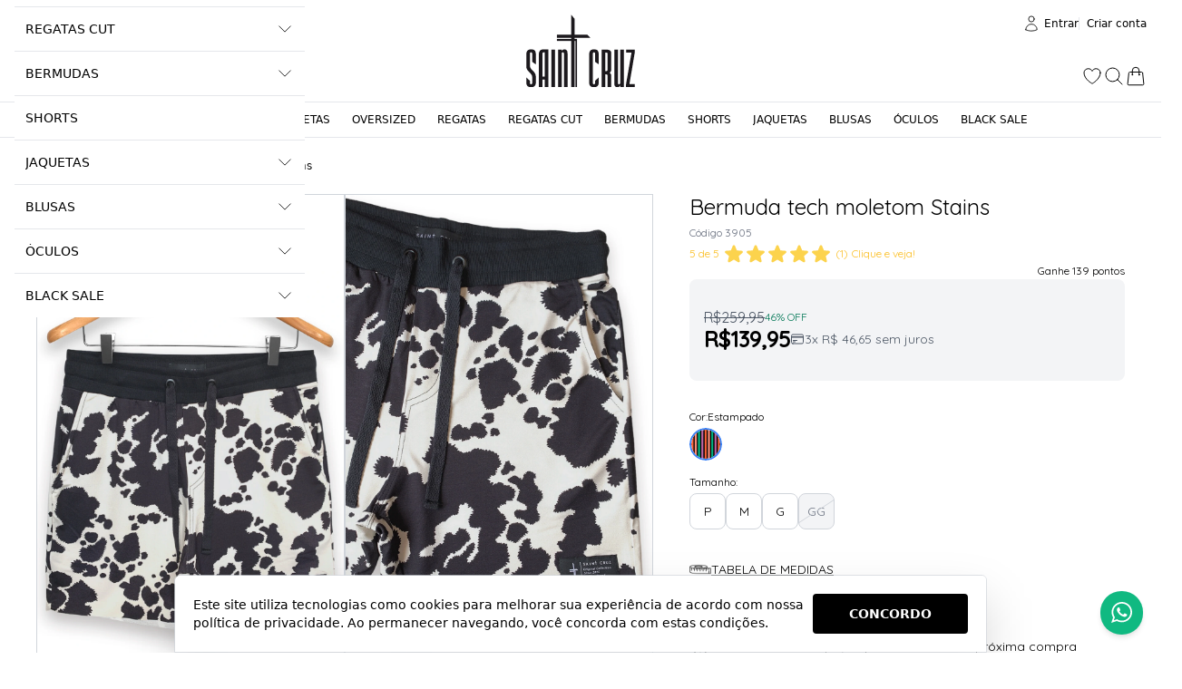

--- FILE ---
content_type: text/html; charset=utf-8
request_url: https://analytics.sentynela.com.br/fingerprints
body_size: -186
content:
691f187a7bfb40c73801c2f7

--- FILE ---
content_type: text/css
request_url: https://static1.braavo.com.br/css/_geral/geral-internas.css
body_size: 1416
content:
#pag-categorias .conteudo-boxes+.listas-menu{margin-top:20px}@media (max-width: 999px){.coluna-2{margin-top:10px}}@media (min-width: 1000px){.coluna-box{overflow:hidden}.coluna-box+.mgm-secao{margin-top:20px}.coluna-1,.coluna-2{margin-top:0;width:49%}.coluna-1{float:left}.coluna-2{float:right}}.cont-tt{display:block;margin-bottom:3px}.cont-menu{display:flex;flex-wrap:wrap;justify-content:center}.cont-limite{max-width:100%}.cont-lista{align-items:flex-start;display:flex;flex-wrap:wrap}.cont-editar{display:inline-block;margin-bottom:3px}.cont-data{font-style:italic}.cont-separador{display:inline-block;width:100%}.cont-mensagem-enviada{color:#218211;font-size:18px;font-weight:bold;margin-top:10px}.cont-item-bann-slider{width:100%}.cont-banners-box{position:relative}.cont-banners-imagem{width:100%}.cont-banners-link{height:100%;left:0;position:absolute;top:0;width:100%}.cont-fotos-box{align-items:center;display:flex;flex-wrap:wrap}.cont-fotos-nome{flex-basis:100%;font-size:14px;padding:10px 0;text-align:center}.cont-fotos-nome-link{width:100%}.cont-fotos-link,.cont-fotos-imagem{width:100%}.cont-video-box{height:0;margin:0 auto;padding-bottom:56%;position:relative}.cont-video-quadro{height:100%;left:0;position:absolute;top:0;width:100%;background:#ccc}.cont-compartilhe-lista{background:#f0f0f0;padding:10px 10px 7px}.cont-compartilhe-item{float:left;margin-right:10px}@media (min-width: 1000px){.cont-menu{align-items:center;flex-direction:column}.cont-lista{justify-content:center}}@media (max-width: 640px){.cont-ali-ip-l{text-align:left !important}.cont-ali-ip-c{text-align:center !important}.cont-ali-ip-r{text-align:right !important}}@media (min-width: 641px) and (max-width: 999px){.cont-ali-fb-l{text-align:left !important}.cont-ali-fb-c{text-align:center !important}.cont-ali-fb-r{text-align:right !important}}@media (min-width: 1000px) and (max-width: 1249px){.cont-ali-dk-l{text-align:left !important}.cont-ali-dk-c{text-align:center !important}.cont-ali-dk-r{text-align:right !important}}@media (min-width: 1250px){.cont-ali-mn-l{text-align:left !important}.cont-ali-mn-c{text-align:center !important}.cont-ali-mn-r{text-align:right !important}}@media (max-width: 999px){.cont-alt-pq{height:1px;margin:2px 0}.cont-alt-md{margin:5px 0}.cont-alt-gr{margin:10px 0}.cont-mgm-l-pq{margin-top:-5px;margin-left:-5px}.cont-mgm-l-md{margin-top:-10px;margin-left:-10px}.cont-mgm-l-gr{margin-top:-20px;margin-left:-20px}.cont-mgm-i-pq{padding-top:5px;padding-left:5px}.cont-mgm-i-md{padding-top:10px;padding-left:10px}.cont-mgm-i-gr{padding-top:20px;padding-left:20px}.cont-mgm-s-pq+.cont-mgm-s-pq{margin-top:5px}.cont-mgm-s-md+.cont-mgm-s-md{margin-top:10px}.cont-mgm-s-gr+.cont-mgm-s-gr{margin-top:20px}.cont-pdd-pq{padding-left:10px;padding-right:10px}.cont-pdd-md{padding-left:20px;padding-right:20px}.cont-pdd-gr{padding-left:40px;padding-right:40px}}@media (min-width: 1000px){.cont-alt-pq{margin:5px 0}.cont-alt-md{margin:10px 0}.cont-alt-gr{margin:20px 0}.cont-mgm-l-pq{margin-top:-10px;margin-left:-10px}.cont-mgm-l-md{margin-top:-20px;margin-left:-20px}.cont-mgm-l-gr{margin-top:-40px;margin-left:-40px}.cont-mgm-i-pq{padding-top:10px;padding-left:10px}.cont-mgm-i-md{padding-top:20px;padding-left:20px}.cont-mgm-i-gr{padding-top:40px;padding-left:40px}.cont-mgm-s-pq+.cont-mgm-s-pq{margin-top:10px}.cont-mgm-s-md+.cont-mgm-s-md{margin-top:20px}.cont-mgm-s-gr+.cont-mgm-s-gr{margin-top:40px}}.cont-banners-box-efeito::before{height:100%;left:0;position:absolute;top:0;width:100%;background-color:rgba(0,0,0,0.5);content:'';display:block;opacity:0;transition:opacity 300ms;z-index:1}.cont-banners-nome{align-items:center;color:#fff;display:flex;height:100%;justify-content:center;left:0;position:absolute;text-transform:uppercase;top:0;white-space:nowrap;width:100%;z-index:2}.cont-banners-nome-texto{border:1px solid;font-size:14px;opacity:0;padding:12px 10px 10px;text-align:center;transition:opacity 300ms}.cont-banners-nome-texto-visivel{opacity:1}.cont-banners-link{color:inherit;text-decoration:none;z-index:3}@media (max-width: 640px){.cont-banners-nome-texto{background:rgba(0,0,0,0.4);opacity:1}}@media (min-width: 641px) and (max-width: 999px){.cont-banners-box-efeito:hover::before,.cont-banners-box-efeito:hover .cont-banners-nome-texto{opacity:1}}@media (min-width: 1000px){.cont-banners-box-efeito:hover::before,.cont-banners-box-efeito:hover .cont-banners-nome-texto{opacity:1}}.vitr-news-interno-nome,.vitr-news-interno-email{background-color:transparent;color:inherit;font-family:inherit;font-size:inherit;font-weight:inherit;font-style:inherit}.vitr-news-interno-nome::placeholder,.vitr-news-interno-email::placeholder{color:inherit}.vitr-news-interno-btn{cursor:pointer;font-family:inherit;font-size:inherit;font-weight:inherit;font-style:inherit}@media (max-width: 999px){.banner-numeros{display:none}.banner-seta-anterior,.banner-seta-proximo{background:rgba(0,0,0,0.3) url(../../img/2015/banner-seta.png) no-repeat center;transition:all 500ms}.banner-seta-anterior{transform:translateY(-50%)}.banner-seta-proximo{transform:translateY(-50%) scaleX(-1)}.banner-seta-anterior:hover,.banner-seta-proximo:hover{background-color:rgba(0,0,0,0.5)}}@media (max-width: 640px){.banner-link{background-size:100%;padding-bottom:41% !important}.banner-link-cadastrou-iphone{background-size:100%}.banner-seta-anterior,.banner-seta-proximo{background-size:auto 45px;height:60px;width:25px}}@media (min-width: 641px) and (max-width: 999px){.banner-link{background-size:100%}.banner-link-cadastrou-iphone{background-size:100%}.banner-seta-anterior,.banner-seta-proximo{height:100px;width:30px}}@media (min-width: 1000px){.banner-link{background-size:cover}.banner-numeros{display:none}.banner-setas{left:50%}.banner-seta-anterior,.banner-seta-proximo{background:rgba(0,0,0,0.3) url(../../img/2015/banner-seta.png) no-repeat center;height:100px;transition:all 500ms;width:30px}.banner-seta-anterior{transform:translateY(-50%)}.banner-seta-proximo{transform:translateY(-50%) scaleX(-1)}.banner-seta-anterior:hover,.banner-seta-proximo:hover{background-color:rgba(0,0,0,0.5)}}.banner-frete a{color:inherit;text-decoration:none}@media (max-width: 999px){.banner-frete{align-items:center;display:flex;flex-direction:row;justify-content:center;margin:-10px auto;text-align:left;width:300px}.banner-frete-box{align-items:center;display:flex;flex-direction:row;padding:15px 0;position:relative;width:50%}.banner-frete-box:nth-of-type(1n+4){display:none}.banner-frete-box-1{padding-right:5px}.banner-frete-box-2{padding-left:5px}.banner-frete-box-com-secundaria .banner-frete-imagem-secundaria{display:none}.banner-frete-box-com-secundaria:hover .banner-frete-imagem{display:none}.banner-frete-box-com-secundaria:hover .banner-frete-imagem-secundaria{display:block}.banner-frete-moldura{flex-shrink:0;margin-right:7px;order:1}.banner-frete-imagem{height:20px}.banner-frete-conteudo{order:2}.banner-frete-tt{text-transform:uppercase}.banner-frete-link{height:100%;left:0;position:absolute;top:0;width:100%}.banner-frete-separador{display:none}}@media (min-width: 1000px){.banner-frete{display:flex}.banner-frete-box{align-items:center;display:flex;flex-direction:row;overflow:visible;position:relative;text-align:left}.banner-frete-box-com-secundaria .banner-frete-imagem-secundaria{display:none}.banner-frete-box-com-secundaria:hover .banner-frete-imagem{display:none}.banner-frete-box-com-secundaria:hover .banner-frete-imagem-secundaria{display:block}.banner-frete-imagem{order:1;max-height:40px}.banner-frete-conteudo{order:2;letter-spacing:1px}.banner-frete-tt{text-transform:uppercase}.banner-frete-texto{margin-top:3px}.banner-frete-link{height:100%;left:0;position:absolute;top:0;width:100%}}


--- FILE ---
content_type: text/css
request_url: https://static1.braavo.com.br/css/personalizados/saint2-personalizados.css?cache=25112009
body_size: 429
content:
.tail-prod-ver-geral{font-family:Quicksand}.tail-listagem-prod-variacao-parent-11{display:none !important}.tail-listagem-cate-item{border:none !important}.tail-busca-filtro-sublink{text-decoration:none !important}@media (max-width: 999px){.prod-precos-de-texto,.vitr-prod-precos-de-texto,.rela-prod-precos-de-texto{display:inline-block}.tt{text-align:center;text-transform:none}}@media (max-width: 999px){.banner-frete{flex-direction:column}.banner-frete-box{flex-direction:column}.banner-frete-box-1{padding-right:0}.banner-frete-box-2{padding-left:0}}.vitr-news-interno{background:#343436;color:#fff}.vitr-news-interno-tt{text-transform:uppercase}.vitr-news-interno-texto{margin-top:20px}.vitr-news-interno-nome,.vitr-news-interno-email{background:#999;padding:7px 10px 6px}.vitr-news-interno-btn{background:#111;padding:7px 15px 6px 15px}@media (max-width: 999px){.vitr-news-interno{padding:30px 0 20px 10px}.vitr-news-interno-tt,.vitr-news-interno-texto{text-align:center}.vitr-news-interno-grupo{padding:0 10px}.vitr-news-interno-frm{margin-left:auto;margin-right:auto;max-width:440px;text-align:right}.vitr-news-interno-tt{display:block;line-height:16px}.vitr-news-interno-texto{padding:0 10px}.vitr-news-interno-frm,.vitr-news-interno-email,.vitr-news-interno-btn{margin-top:10px}.vitr-news-interno-nome,.vitr-news-interno-email{width:100%}}@media (min-width: 1000px){.vitr-news-interno{align-items:center;display:flex;flex-direction:column;padding:30px 0 30px}.vitr-news-interno-frm{margin-top:30px}.vitr-news-interno-tt{font-size:24px;line-height:20px}.vitr-news-interno-texto{font-size:16px}.vitr-news-interno-box-nome,.vitr-news-interno-box-email{float:left;margin-right:15px}.vitr-news-interno-nome,.vitr-news-interno-email{width:300px}}@media (max-width: 999px){#pag-categorias .cont-banners-nome{display:none}}.tags-link{padding-top:0}@media (max-width: 999px){.busca-ordenar-item-desconto{display:none}}


--- FILE ---
content_type: text/javascript
request_url: https://static1.braavo.com.br/js-min/es6/tail-prod-ver-etapa-comprar-topo.js?cache=25112009
body_size: 1443
content:
"use strict";function etapaComprarTopoComprar(){var o=document.querySelector(".js-tail-etapa-comprar-btn");null===o||void 0===o||o.click()}function etapaComprarTopoVariTitulo(){var o=event.currentTarget,a=o.closest(".js-prod-ver-etapa-variacao-clone-vari"),t=null===a||void 0===a?void 0:a.querySelector(".js-tail-etapa-vari-titulo"),e=o.name;if(t){var r=t.innerText;"variacao-1"==e?function(){var o=document.querySelector(".js-etapa-comprar-topo-titulo-1");o&&(o.innerText=r,null===o||void 0===o||o.classList.remove("hidden"))}():function(){var o=document.querySelector(".js-etapa-comprar-topo-titulo-2");o&&(o.innerText=r,null===o||void 0===o||o.classList.remove("hidden"))}()}}function etapaComprarTopoSemVari(){var o=event.currentTarget,a=o.dataset.skuId;etapaComprarTopoVariPEsconder(),etapaComprarTopoVariPMostrar(a),"variacao-2"==o.name&&function(){var a=o.dataset.personalizado,t=document.querySelector(".js-etapa-comprar-topo-variP");"1"==a?null===t||void 0===t||t.classList.remove("escondido"):null===t||void 0===t||t.classList.add("escondido")}()}function etapaComprarTopoVariContainer(){function o(){null===r||void 0===r||r.classList.remove("escondido")}var a=event.target,t=a.closest(".js-tail-etapa-comprar-topo-vari-btn"),e=a.closest(".js-etapa-comprar-topo-vari"),r=null===e||void 0===e?void 0:e.querySelector(".js-tail-etapa-comprar-topo-vari-container");!function(){document.querySelectorAll(".js-tail-etapa-comprar-topo-vari-container").forEach(function(o){o.classList.add("escondido")})}(),a==t&&o(),function(){var t=a.closest(".js-tail-etapa-comprar-topo-variP-container");(null===t||void 0===t?void 0:t.contains(a))&&o()}()}document.addEventListener("DOMContentLoaded",etapaComprarTopo),document.addEventListener("click",etapaComprarTopoVariContainer);var etapaComprarTopo=function(){var o=document.querySelector(".topo"),a=document.querySelector(".js-tail-etapa-comprar-topo"),t=document.querySelector(".js-tail-prod-ver-form"),e=null===o||void 0===o?void 0:o.offsetHeight;if(a){etapaComprarTopoVariClonar(1),etapaComprarTopoVariClonar(2),etapaComprarTopoVariClonar("P"),etapaComprarTopoVariTipo(),etapaComprarTopoPreco(),etapaComprarTopoComprarTexto(),document.addEventListener("scroll",function(){r()});var r=function(){(null===t||void 0===t?void 0:t.getBoundingClientRect().bottom)-e<=0?n():i()},n=function(){l(o),c(a)},i=function(){l(a),c(o)},c=function(o){null===o||void 0===o||o.classList.remove("escondido"),null===o||void 0===o||o.removeAttribute("data-fechado",""),null===o||void 0===o||o.setAttribute("data-aberto",""),null===o||void 0===o||o.addEventListener("animationend",function(){null===o||void 0===o||o.classList.remove("escondido")},{once:!0})},l=function(o){null===o||void 0===o||o.removeAttribute("data-aberto",""),null===o||void 0===o||o.setAttribute("data-fechado",""),null===o||void 0===o||o.addEventListener("animationend",function(){null===o||void 0===o||o.classList.add("escondido")},{once:!0})}}},etapaComprarTopoPreco=function(o){var a=document.querySelector(".js-tail-prod-ver-aside-por-valor");if(a){var t=document.querySelector(".js-tail-etapa-preco-por-valor"),e=document.querySelector(".js-tail-etapa-preco-esgotado"),r=document.querySelector(".js-tail-etapa-preco-privado"),n=document.querySelector(".js-tail-prod-ver-aside-cifrao"),i=null===o||void 0===o?void 0:o.dataset.cloneQuantidade,c=null===o||void 0===o?void 0:o.dataset.clonePrivado,l=null===o||void 0===o?void 0:o.dataset.clonePrecoPor,d=i<=0,u="1"==c||"0.00"==l;!function(){d?(a.innerHTML=null===e||void 0===e?void 0:e.textContent,null===n||void 0===n||n.classList.add("escondido")):u?(a.innerHTML=null===r||void 0===r?void 0:r.textContent,null===n||void 0===n||n.classList.add("escondido")):setTimeout(function(){a.innerHTML=null===t||void 0===t?void 0:t.textContent,null===n||void 0===n||n.classList.remove("escondido")},10)}()}},etapaComprarTopoComprarTexto=function(){var o=document.querySelector(".js-tail-etapa-comprar-btn-texto"),a=document.querySelector(".js-tail-prod-ver-aside-btn-comprar");a&&(a.innerHTML=null===o||void 0===o?void 0:o.textContent)},etapaComprarTopoVariTipo=function(){document.querySelectorAll(".js-tail-etapa-vari-tipo").forEach(function(o,a){var t=a+1,e=document.querySelector(".js-etapa-comprar-topo-vari".concat(t,"-nome"));e&&(e.innerHTML=null===o||void 0===o?void 0:o.textContent)})},etapaComprarTopoVariClonar=function(o){var a=document.querySelector(".js-tail-etapa-comprar-topo-vari".concat(o,"-container"));"P"==o?function(){var o=document.querySelectorAll(".js-tail-pers-inputs");o&&o.forEach(function(t,e){var r=t.cloneNode(!0),n=r.dataset.rotulo,i=r.id,c=r.dataset.skuId;r.id="".concat(i+e),r.setAttribute("data-clone-skuid",c),r.addEventListener("input",function(){var a=r.value;o[e].value=a});var l=document.createElement("span");l.classList.add("js-tail-pers-titulo"),l.setAttribute("data-clone-skuid",c),l.append(n),a.append(l),a.appendChild(r)})}():function(){function t(o){if(o){document.querySelector(".js-etapa-comprar-topo-vari1").classList.remove("escondido")}}function e(o){if(o){document.querySelector(".js-etapa-comprar-topo-vari2").classList.remove("escondido")}}function r(o,a,t){if(o){o[t].click(),etapaComprarTopoVariContainer(),etapaComprarTopoPreco(a);"variacao-2"==a.name&&function(){var o=a.dataset.clonePersonalizado,t=document.querySelector(".js-etapa-comprar-topo-variP");"1"==o?null===t||void 0===t||t.classList.remove("escondido"):null===t||void 0===t||t.classList.add("escondido")}()}}function n(){document.querySelectorAll(".js-tail-etapa-comprar-topo-vari2-container > *").forEach(function(o){null===o||void 0===o||o.classList.add("escondido")})}function i(o){document.querySelectorAll('.js-tail-etapa-comprar-topo-vari2[data-clone-variid="'.concat(o,'"]')).forEach(function(o){null===o||void 0===o||o.classList.remove("escondido")})}var c=document.querySelectorAll(".js-tail-etapa-comprar-topo-vari".concat(o)),l=document.querySelectorAll('input[name="variacao-'.concat(o,'"]'));l&&(!function(){var o=document.querySelector(".js-tail-etapa-comprar-topo-vari1"),a=null===o||void 0===o?void 0:o.querySelector(".js-tail-etapa-variacao-input");"0"!=(null===a||void 0===a?void 0:a.dataset.skuId)&&(l=document.querySelectorAll('input[name="variacao-2"]'))}(),c.forEach(function(c,d){var u=c.cloneNode(!0),p=u.querySelector("label"),s=u.querySelector("input");!function(){var o=p.getAttribute("for");p.setAttribute("for","".concat(o+d)),s.setAttribute("id","".concat(o+d)),s.removeAttribute("onclick"),s.classList.remove("js-tail-etapa-variacao-input")}(),function(){Object.keys(s.dataset).forEach(function(o){var a=s.dataset[o];s.setAttribute("data-clone-".concat(o),a),delete s.dataset[o]})}();var v=s.dataset.cloneVariid,m=s.dataset.cloneSkuid;u.dataset.cloneVariid=v,1==o?function(){t(m),etapaComprarTopoVariPEsconder(),etapaComprarTopoVariPMostrar(m),s.onclick=function(){r(l,s,d),etapaComprarTopoVariPEsconder(),etapaComprarTopoVariPMostrar(m),n(),i(v)}}():function(){e(m),etapaComprarTopoVariPEsconder(),etapaComprarTopoVariPMostrar(m),s.onclick=function(){r(l,s,d),etapaComprarTopoVariPEsconder(),etapaComprarTopoVariPMostrar(m)}}(),a.appendChild(u)}))}()},etapaComprarTopoVariPEsconder=function(){document.querySelectorAll(".js-tail-etapa-comprar-topo-variP-container > *").forEach(function(o){null===o||void 0===o||o.classList.add("escondido")})},etapaComprarTopoVariPMostrar=function(o){var a=document.querySelectorAll('.js-tail-pers-inputs[data-clone-skuid="'.concat(o,'"]')),t=document.querySelectorAll('.js-tail-pers-titulo[data-clone-skuid="'.concat(o,'"]'));a.forEach(function(o){null===o||void 0===o||o.classList.remove("escondido")}),t.forEach(function(o){null===o||void 0===o||o.classList.remove("escondido")})};

--- FILE ---
content_type: text/javascript
request_url: https://static1.braavo.com.br/js-min/es6/tail-prod-ver-etapa-comprar.js?cache=25112009
body_size: 2042
content:
"use strict";function etapaComprarFetch(){function t(){var t=i.querySelector(".js-tail-etapa-comprar-btn-texto"),e=i.querySelector(".js-tail-etapa-comprar-btn-carregando");null===t||void 0===t||t.classList.toggle("invisible"),null===e||void 0===e||e.classList.toggle("escondido")}function e(t,e){var n=document.createElement("div");n.innerHTML=t;var i=n.querySelector(".js-tail-carrinho-ajax-skus");if(i){var l=JSON.parse(i.textContent);o(l,e),a(l,e),r(l,e)}}function o(t,e){var o=e.querySelector(".js-tail-topo-carrinho-numero"),a=e.querySelector(".js-tail-topo-sacola-texto"),r=e.querySelector(".js-tail-topo-sacola-vazia-texto");o&&(o.innerHTML=t.qtde),t.qtde>0&&(null===o||void 0===o||o.classList.remove("hidden"),null===a||void 0===a||a.classList.remove("hidden"),null===r||void 0===r||r.classList.add("hidden"),"function"==typeof braavoappDefinirSessao&&braavoappDefinirSessao())}function a(t,e){for(var o=e.querySelector(".js-tail-topo-carrinho-produto-template-item"),a=document.createDocumentFragment(),r=0;r<t.produtos.length;r++){var n=o.cloneNode(!0);n.classList.remove("hidden");var i=n.querySelector(".js-tail-topo-carrinho-produto-template-foto"),l=n.querySelector(".js-tail-topo-carrinho-produto-template-nome"),c=n.querySelector(".js-tail-topo-carrinho-produto-template-variacoes"),s=n.querySelector(".js-tail-topo-carrinho-produto-template-preco"),u=n.querySelector(".js-tail-topo-carrinho-produto-template-quantidade");i.src=t.produtos[r].foto,l.textContent=t.produtos[r].nome,c.textContent=t.produtos[r].variacoes,s.textContent=t.produtos[r].total,u.textContent=t.produtos[r].qtde,a.append(n)}var d=e.querySelector(".js-tail-topo-carrinho-produto-lista");d.innerHTML="",d.append(a)}function r(t,e){var o=e.querySelector(".js-tail-topo-carrinho-subtotal"),a=e.querySelector(".js-tail-topo-carrinho-subtotal-valor");o&&a&&(o.classList.remove("hidden"),a.innerHTML=t.total)}event.preventDefault();var n=event.currentTarget;if(etapaComprarEnviando)return void console.log("etapaComprarFetch - waiting");var i=n.closest(".js-tail-comprar");if(i){var l=i.querySelector(".js-tail-prod-ver-form"),c=i.querySelector(".js-tail-comprar-sku-id"),s=i.querySelector(".js-tail-comprar-sku-preco"),u=i.querySelector(".js-tail-comprar-sku-preco-de"),d=i.querySelector(".js-tail-comprar-produto-id"),p=c.value,v=s.value,m=u.value,f=d.value;if(!c||"0"==c.value)return function(){var t=i.querySelector(".js-tail-etapa-vari-div");t&&t.scrollIntoView({behavior:"smooth",block:"center"}),setTimeout(function(){return alert("Escolha uma variação para continuar")},1e3)}();if(!function(){var t=!0,e=i.querySelector(".js-tail-comprar-personalizado"),o=i.querySelector('.js-tail-pers-divs[data-sku-id="'.concat(c.value,'"]')),a=e.value;return e&&"1"==a&&!o?(alert("Personalização é obrigatório"),t=!1):e&&"0"==a?t:o?(function(){var e="",a=o.querySelectorAll(".js-tail-pers-inputs");a?(forEach(a,function(t){"text"!=t.type&&"textarea"!=t.type||(t.value=t.value.trim()),"text"==t.type&&""==t.value?e+="\n - ".concat(t.dataset.rotulo," obrigatório"):"textarea"==t.type&&""==t.value?e+="\n - ".concat(t.dataset.rotulo," obrigatório"):"select-one"==t.type&&""==t.value&&(e+="\n - ".concat(t.dataset.rotulo," obrigatório"))}),e&&(alert("Por favor verifique os seguintes campos: ".concat(e)),t=!1)):(alert("Personalização é obrigatório"),t=!1)}(),t):t}())return!1;t(),console.log("etapaComprarFetch - post"),etapaComprarEnviando=!0;if("2"==document.body.dataset.lateralCarrVersao)return void function(){var e="".concat(window.jsGlobal.urlCake,"carrinho"),o=new FormData(n);o.set("dados[lateral_carr]","1"),fetch(e,{method:"POST",headers:new Headers({"X-Requested-With":"XMLHttpRequest"}),body:o}).then(function(t){return a(t)}).then(function(t){return t.text()}).then(function(e){etapaComprarEnviando=!1,t(),"function"==typeof tailPixelEventoComprar&&setTimeout(function(){return tailPixelEventoComprar(l,f,p,v,m)},20);var o=document.querySelector(".js-carrinho-lateral-alvo");if(o){o.innerHTML=e;var a=o.querySelector("carrinho-lateral");null===a||void 0===a||a.abrir()}});var a=function(t){return 200===t.status?Promise.resolve(t):Promise.reject(new Error(t.statusText))}}();!function(){function o(t){c(t);var o=document.querySelector(".js-tail-topo");o?e(t,o):(s(),u(t))}function a(){window.location="".concat(window.jsGlobal.urlCake,"carrinho")}function r(t){var o=document.querySelector(".js-tail-topo");o?(e(t,o),i()):window.location="".concat(window.jsGlobal.urlCake,"carrinho")}function i(){var t=document.querySelector(".js-tail-topo-sacola-toggle");null===t||void 0===t||t.click()}function c(t){function e(){var t=event.target;t==o&&(null===o||void 0===o||o.close()),t==a&&(null===o||void 0===o||o.close())}var o=document.querySelector(".js-tail-etapa-comprar-modal");if(o){o.innerHTML=t;var a=o.querySelector(".js-tail-etapa-comprar-modal-btn");null===o||void 0===o||o.showModal(),null===o||void 0===o||o.addEventListener("click",e),null===a||void 0===a||a.addEventListener("click",e,{once:!0})}}function s(){var t=document.querySelector(".js-tail-etapa-comprar-carr-qtde"),e=document.querySelector(".js-tail-carrinho-ajax-qtde").value;t&&e&&(t.innerHTML=e)}function u(t){if(t){var e=document.createElement("div");e.innerHTML=t;var o=e.querySelector(".js-tail-carrinho-ajax-skus");if(o){var a=o.innerHTML,r=JSON.parse(a);window.jsMenuCarrinho=r}}}var d="".concat(window.jsGlobal.urlCake,"carrinho?cache=").concat((new Date).getTime()),q=new FormData(n);fetch(d,{method:"POST",headers:new Headers({"X-Requested-With":"XMLHttpRequest"}),body:q}).then(function(t){return j(t)}).then(function(t){return t.text()}).then(function(e){etapaComprarEnviando=!1,t(),"function"==typeof tailPixelEventoComprar&&setTimeout(function(){return tailPixelEventoComprar(l,f,p,v,m)},20),"1"==n.dataset.fetch?o(e):"2"==n.dataset.fetch?a():"3"==n.dataset.fetch&&r(e)});var j=function(t){return 200===t.status?Promise.resolve(t):Promise.reject(new Error(t.statusText))}}()}}function etapaComprarBotao(){function t(){return 1===parseInt(q)}function e(){return 1===parseInt(f)}function o(){return 0===parseInt(m)}function a(){return parseFloat(j)<=0}function r(){null===y||void 0===y||y.classList.remove("escondido"),null===h||void 0===h||h.classList.add("escondido")}function n(){null===y||void 0===y||y.classList.add("escondido"),null===h||void 0===h||h.classList.remove("escondido")}function i(){null===y||void 0===y||y.classList.add("escondido"),null===S||void 0===S||S.classList.remove("escondido")}function l(){null===y||void 0===y||y.classList.add("escondido"),null===L||void 0===L||L.classList.remove("escondido")}function c(){null===b||void 0===b||b.classList.add("escondido"),null===g||void 0===g||g.classList.remove("escondido")}function s(){null===b||void 0===b||b.classList.remove("escondido"),null===C||void 0===C||C.classList.add("escondido")}function u(){null===b||void 0===b||b.classList.add("escondido"),null===C||void 0===C||C.classList.remove("escondido")}function d(){null===b||void 0===b||b.classList.add("escondido"),null===w||void 0===w||w.classList.remove("escondido")}var p=event.currentTarget,v=p.closest(".js-tail-comprar"),m=p.dataset.quantidade,f=p.dataset.privado,q=p.dataset.logado,j=p.dataset.precoPor,y=v.querySelector(".js-tail-etapa-comprar-btn"),h=v.querySelector(".js-tail-etapa-comprar-btn-esgotado"),S=v.querySelector(".js-tail-etapa-comprar-btn-privado"),L=v.querySelector(".js-tail-etapa-comprar-btn-consulte"),b=v.querySelector(".js-tail-etapa-comprar-flutuante-btn"),C=v.querySelector(".js-tail-etapa-comprar-flutuante-btn-esgotado"),g=v.querySelector(".js-tail-etapa-comprar-flutuante-privado"),w=v.querySelector(".js-tail-etapa-comprar-flutuante-btn-consulte");!function(){0==t()&&1==e()?(i(),c()):!0===a()?(l(),d()):1==o()?(n(),u()):(r(),s())}()}function etapaComprarBotaoFlutuante(){function t(t,o){t.forEach(function(t){e(t)})}function e(t){t.isIntersecting?a.classList.add("escondido"):a.classList.remove("escondido")}var o=document.querySelector(".js-tail-etapa-comprar"),a=document.querySelector(".js-tail-etapa-comprar-btn-flutuante");o&&a&&function(){var e={root:null,rootMargin:"0px",threshold:0};new IntersectionObserver(t,e).observe(o)}()}function etapaComprarBotaoFlutuanteClique(){var t=document.querySelector(".js-tail-comprar"),e=null===t||void 0===t?void 0:t.querySelector(".js-tail-etapa-comprar-btn");null===e||void 0===e||e.click()}document.addEventListener("DOMContentLoaded",etapaComprarBotaoFlutuante);var etapaComprarEnviando=!1;

--- FILE ---
content_type: text/javascript
request_url: https://static1.braavo.com.br/js-min/es6/cookies.js?cache=25112009
body_size: 239
content:
"use strict";function cookies(){function e(e,o,i){if(o){var n=!0;i&&(n=o.length==i),e.forEach(function(e){""==e.value&&n&&(e.value=o)})}}if(window.jsCookie){var o=document.querySelectorAll(".js-cookie-cep"),i=document.querySelectorAll(".js-cookie-email"),n=window.jsCookie.cep,c=window.jsCookie.email;e(o,n,8),e(i,c)}}document.addEventListener("DOMContentLoaded",function(){cookies()});

--- FILE ---
content_type: text/javascript
request_url: https://static1.braavo.com.br/js-min/es6/tail-pixel-eventos.js?cache=25112009
body_size: 1630
content:
"use strict";function _typeof(t){"@babel/helpers - typeof";return(_typeof="function"==typeof Symbol&&"symbol"==typeof Symbol.iterator?function(t){return typeof t}:function(t){return t&&"function"==typeof Symbol&&t.constructor===Symbol&&t!==Symbol.prototype?"symbol":typeof t})(t)}function tailPixelEventoPergunta(){"function"==typeof fbq&&window.dataFacebookPixelEvento&&window.dataFacebookPixelEvento.ativo&&(console.log("fbq","track","Contact"),fbq("track","Contact")),"function"==typeof braavoappEventoGoogleAnalytics&&(console.log("braavoapp - gtag","contact"),braavoappEventoGoogleAnalytics("contact")),"function"==typeof gtag&&(console.log("gtag","event","contact"),gtag("event","contact")),"object"==("undefined"==typeof ttq?"undefined":_typeof(ttq))&&window.dataTiktokPixelEvento&&window.dataTiktokPixelEvento.ativo&&(console.log("ttq","track","Contact"),ttq.track("Contact"))}function tailPixelEventoProduto(t,o,e,a){if(t&&"0"!=e&&""!=e){var n=t.getAttribute("data-nome"),i=t.getAttribute("data-categoria"),d="".concat(o,"-").concat(e),c=!1;if(eventoFeitoProduto.forEach(function(t){t==d&&(c=!0)}),c)return!1;if(eventoFeitoUnico)return!1;if("1"==t.getAttribute("data-pixel-evento-unico")&&(eventoFeitoUnico=!0),eventoFeitoProduto.push(d),"object"==("undefined"==typeof Btg360?"undefined":_typeof(Btg360))&&(console.log("btg360","add","product"),Btg360.add({acount:window.dataBtg360.account,domain:window.dataBtg360.domain,token:window.dataBtg360.token,event:"product",items:[{id:d,name:n,price:a,department:"",category:i,subcategory:"",brand:""}]})),"function"==typeof fbq&&window.dataFacebookPixelEvento&&window.dataFacebookPixelEvento.ativo){var r={content_type:"product",content_ids:d,content_name:n,content_category:i};console.log("fbq","track","ViewContent",r),fbq("track","ViewContent",r)}if("object"==_typeof(window.dataLayer)){var p={pageName:"product",productId:d,productName:n,productPrice:a,productDepartment:"",productCategory:i,productSubCategory:"",productBrand:""};console.log("dataLayer","push","product",p),window.dataLayer.push(p)}if("function"==typeof braavoappEventoGoogleAnalytics){var l={items:[{id:d,name:n,price:parseFloat(a),department:"",category:i,brand:""}]};console.log("braavoapp - gtag","view_item",l),braavoappEventoGoogleAnalytics("view_item",l)}if("function"==typeof gtag){var u={currency:"BRL",value:parseFloat(a),items:[{item_id:String(d),item_name:String(n),price:parseFloat(a),item_brand:"",item_category:i,item_variant:""}]};console.log("gtag","event","view_item",u),gtag("event","view_item",u),"object"===_typeof(window.dataGoogleGa4)&&window.dataGoogleGa4.id&&(console.log("gtag","event","page_view"),gtag("event","page_view",{ecomm_pagetype:"product",ecomm_prodid:d,ecomm_totalvalue:parseFloat(a)}))}if("object"==_typeof(window.dataPerformaAi)){var g={pageType:"product",productID:o,productSKU:e};console.log("performaData","pageType","product",g),window.performaData=g}if("object"==("undefined"==typeof ttq?"undefined":_typeof(ttq))&&window.dataTiktokPixelEvento&&window.dataTiktokPixelEvento.ativo){var f={contents:[{content_id:d,content_name:n,content_category:i,price:parseFloat(a),quantity:1}],content_type:"product",currency:"BRL",value:parseFloat(a)};console.log("ttq","track","ViewContent",f),ttq.track("ViewContent",f)}}}function tailPixelEventoComprar(t,o,e,a,n){if(t){var i=t.getAttribute("data-nome"),d=t.getAttribute("data-categoria"),c=document.body.getAttribute("data-pagina-atual"),r="".concat(o,"-").concat(e),p=!1;if(eventoFeitoComprar.forEach(function(t){t==r&&(p=!0)}),p)return!1;if(eventoFeitoComprar.push(r),"function"==typeof fbq&&window.dataFacebookPixelEvento&&window.dataFacebookPixelEvento.ativo&&(console.log("fbq","track","AddToCart"),fbq("track","AddToCart",{content_type:"product",content_ids:[r],value:a,currency:"BRL"})),"function"==typeof braavoappEventoGoogleAnalytics&&(console.log("braavoapp - gtag","add_to_cart"),braavoappEventoGoogleAnalytics("add_to_cart",{currency:"BRL",value:parseFloat(a),items:[{item_id:r,item_name:i,price:parseFloat(a),quantity:1}]})),"function"==typeof gtag&&(console.log("gtag","track","add_to_cart"),gtag("event","add_to_cart",{currency:"BRL",value:parseFloat(a),items:[{item_id:r,item_name:i,price:parseFloat(a),quantity:1}]})),"function"==typeof window.mb_track){var l={products:[{cart_id:window.dataMailbiz.cart_id,product_id:o,sku:r,name:i,category:d,price:parseFloat(a),price_from:n>0?parseFloat(n):-1,quantity:1,url:"".concat(window.dataMailbiz.domain).concat(c,"#s").concat(e)}]};console.log("mailbiz","event","addToCart",l),window.mb_track("addToCart",l)}if("function"==typeof pintrk&&(console.log("pintrk","track","addtocart"),pintrk("track","addtocart",{product_id:r,product_name:i,product_category:d,price:parseFloat(a),event_id:"carrinho-".concat(r,"-").concat(a,"-").concat(window.dataPinterest.event_id)},function(t,o){t||console.log(o)})),"object"==("undefined"==typeof ttq?"undefined":_typeof(ttq))&&window.dataTiktokPixelEvento&&window.dataTiktokPixelEvento.ativo){var u={contents:[{content_id:r,quantity:1,price:a}],content_type:"product",currency:"BRL",value:a};console.log("ttq","track","AddToCart",u),ttq.track("AddToCart",u)}}}function tailPixelEventoDesejo(t,o,e,a){if(t){var n=t.getAttribute("data-nome"),i=(t.getAttribute("data-categoria"),"".concat(o,"-").concat(e)),d=!1;if(eventoFeitoDesejo.forEach(function(t){t==i&&(d=!0)}),d)return!1;eventoFeitoDesejo.push(i),"function"==typeof braavoappEventoGoogleAnalytics&&(console.log("braavoapp - gtag","add_to_wishlist"),braavoappEventoGoogleAnalytics("add_to_wishlist",{value:parseFloat(a),currency:"BRL",items:{item_id:i,item_name:n}})),"function"==typeof gtag&&(console.log("gtag","track","add_to_wishlist"),gtag("event","add_to_wishlist",{value:parseFloat(a),currency:"BRL",items:{item_id:i,item_name:n}})),"object"==("undefined"==typeof ttq?"undefined":_typeof(ttq))&&window.dataTiktokPixelEvento&&window.dataTiktokPixelEvento.ativo&&(console.log("AddToWishlist"),ttq.track("AddToWishlist"))}}function tailPixelEventoCarrinhoRemover(){"function"==typeof braavoappEventoGoogleAnalytics&&(console.log("braavoapp - gtag","remove_from_cart"),braavoappEventoGoogleAnalytics("remove_from_cart")),"function"==typeof gtag&&(console.log("gtag","event","remove_from_cart"),gtag("event","remove_from_cart"))}function tailPixelEventoCarrinhoProdutos(){var t=[],o=[];if(window.dataCarrinho&&window.dataCarrinho.forEach(function(o){t.push({id:o.id,name:o.nome,item_id:o.id,item_name:o.nome,price:parseFloat(o.preco),quantity:o.quantidade})}),"function"==typeof fbq&&window.dataFacebookPixelEvento&&window.dataFacebookPixelEvento.ativo&&(console.log("fbq","track","InitiateCheckout"),fbq("track","InitiateCheckout")),"function"==typeof braavoappEventoGoogleAnalytics&&(console.log("braavoapp - gtag","begin_checkout"),braavoappEventoGoogleAnalytics("begin_checkout",{value:window.dataPedido.pedido_geral,coupon:window.dataPedido.desconto_codigo,currency:"BRL",items:t})),"function"==typeof gtag&&(console.log("gtag","event","begin_checkout"),gtag("event","begin_checkout",{value:window.dataPedido.pedido_geral,coupon:window.dataPedido.desconto_codigo,currency:"BRL",items:t})),"object"==("undefined"==typeof ttq?"undefined":_typeof(ttq))&&window.dataTiktokPixelEvento&&window.dataTiktokPixelEvento.ativo){console.log("ttq","track","InitiateCheckout"),window.dataCarrinho.forEach(function(t){o.push({content_id:t.id,content_name:t.nome,price:t.preco,quantity:t.quantidade})});var e={contents:o,content_type:"product",currency:"BRL",value:window.dataPedido.pedido_geral};ttq.track("InitiateCheckout",e)}}function tailPixelEventoCarrinhoFrete(){var t=[];window.dataCarrinho&&window.dataCarrinho.forEach(function(o){t.push({id:o.id,name:o.nome,item_id:o.id,item_name:o.nome,price:parseFloat(o.preco),quantity:o.quantidade})}),"function"==typeof braavoappEventoGoogleAnalytics&&(console.log("braavoapp - gtag","add_shipping_info"),braavoappEventoGoogleAnalytics("add_shipping_info",{value:window.dataPedido.pedido_geral,coupon:window.dataPedido.desconto_codigo,currency:"BRL",items:t})),"function"==typeof gtag&&(console.log("gtag","event","add_shipping_info"),gtag("event","add_shipping_info",{value:window.dataPedido.pedido_geral,coupon:window.dataPedido.desconto_codigo,currency:"BRL",items:t}))}function tailPixelEventoCarrinhoPagamento(){var t=[];window.dataCarrinho&&window.dataCarrinho.forEach(function(o){t.push({id:o.id,name:o.nome,item_id:o.id,item_name:o.nome,price:parseFloat(o.preco),quantity:o.quantidade})}),"function"==typeof fbq&&window.dataFacebookPixelEvento&&window.dataFacebookPixelEvento.ativo&&(console.log("fbq","track","AddPaymentInfo"),fbq("track","AddPaymentInfo")),"function"==typeof braavoappEventoGoogleAnalytics&&(console.log("braavoapp - gtag","add_payment_info"),braavoappEventoGoogleAnalytics("add_payment_info",{value:window.dataPedido.pedido_geral,coupon:window.dataPedido.desconto_codigo,currency:"BRL",items:t})),"function"==typeof gtag&&(console.log("gtag","event","add_payment_info"),gtag("event","add_payment_info",{value:window.dataPedido.pedido_geral,coupon:window.dataPedido.desconto_codigo,currency:"BRL",items:t})),"object"==("undefined"==typeof ttq?"undefined":_typeof(ttq))&&window.dataTiktokPixelEvento&&window.dataTiktokPixelEvento.ativo&&(console.log("ttq","track","AddPaymentInfo"),ttq.track("AddPaymentInfo"))}var eventoFeitoProduto=[],eventoFeitoComprar=[],eventoFeitoDesejo=[],eventoFeitoUnico=!1;

--- FILE ---
content_type: text/javascript
request_url: https://static1.braavo.com.br/js-min/es6/tail-risco-braavopay2.js?cache=25112009
body_size: 838
content:
"use strict";function riscoBraavopay2(){var o=document.body.id,a=[];if("function"==typeof senf)if(console.log("init - bpay2"),"pag-busca"==o)senf("pt","search"),senf("st",window.dataBusca.busca);else if("vitrine"==o)senf("pt","home");else if("pag-categorias"==o)senf("pt","catalog");else if("pag-produto"==o)window.dataProdutoVer&&window.dataProduto&&window.dataProdutoVer.forEach(function(o){var n=o.id.split("-"),d=n[1];a.push({pi:d,pn:o.nome,pv:o.preco,qt:o.quantidade,cn:window.dataProduto.categoria_nome})}),senf("pt","product"),senf("pd",a);else if("carrinho-produtos"==o&&window.dataCarrinho){var n=0;window.dataCarrinho.forEach(function(o){var d=o.id.split("-"),e=d[1];a.push({pi:e,"pn:":o.nome,pv:o.preco,qt:o.quantidade,cn:o.categoria}),n+=o.quantidade}),senf("pt","cart"),senf("pd",a),senf("cq",n),senf("cv",parseFloat(window.dataPedido.pedido_geral)),senf("dc",window.dataPedido.desconto_codigo)}}document.addEventListener("DOMContentLoaded",function(){riscoBraavopay2()});

--- FILE ---
content_type: text/javascript
request_url: https://static1.braavo.com.br/js-min/es6/tail-pixel-eventos-tiktok.js?cache=25112009
body_size: 483
content:
"use strict";function _typeof(t){"@babel/helpers - typeof";return(_typeof="function"==typeof Symbol&&"symbol"==typeof Symbol.iterator?function(t){return typeof t}:function(t){return t&&"function"==typeof Symbol&&t.constructor===Symbol&&t!==Symbol.prototype?"symbol":typeof t})(t)}function pixelTiktok(){var t=document.body.id,o=[];if("object"==("undefined"==typeof ttq?"undefined":_typeof(ttq))){if(window.dataTiktokPixelEvento&&!window.dataTiktokPixelEvento.ativo)return void console.log("desativado - ttq");if(console.log("init - ttq"),"pag-busca"==t)console.log("ttq","track","Search"),ttq.track("Search");else if("pag-produto"==t){var e={contents:[{content_id:window.dataProduto.id,content_name:window.dataProduto.nome,content_category:window.dataProduto.categoria_nome,quantity:1}],content_type:"product_group"};console.log("ttq","track","ViewContent",e),ttq.track("ViewContent",e)}else if("pag-cadastro-novo"==t)console.log("ttq","track","CompleteRegistration"),ttq.track("CompleteRegistration");else if("carrinho-confirmado"==t){window.dataCarrinho.forEach(function(t){o.push({content_id:t.id,content_name:t.nome,price:t.preco,quantity:t.quantidade})});var n={contents:o,content_type:"product",currency:"BRL",value:window.dataPedido.pedido_geral};console.log("ttq","track","CompletePayment",n),ttq.track("CompletePayment",n)}}}document.addEventListener("DOMContentLoaded",function(){pixelTiktok()});

--- FILE ---
content_type: application/javascript
request_url: https://kn9kyufxl4.map.azionedge.net/sen.min.js
body_size: 10869
content:
'use strict';const a0_0x11d1=['loadAuxili','19679dUJDlw','rmat','utm_zanpid','trim','getLocalSt','sessionId','ranEID','host','utm','get','on_id','evenodd','fontFamily','6tZBDHj','Liberation','searchPara','textBaseli','applicatio','sByTagName','encodeQuer','_sen','toString','generateHa','instance','charCodeAt','documentPl','localStora','ndomCode','left','true','UrlAnalyti','aWithId','arData','getCookie','02,\x200)','canvas','createElem','Segoe\x20UI','loadExtern','some','rintDataCo','monospace','find','360394hDLBed','getColorDe','decodeQuer','utm_campai','hostname','2RVmxiw','okie','Roboto','uery','Server','isArray','pth','San\x20Franci','userData','492671ZAwkcK','tReferrer','getUrl','split','loadDataTo','map','gerprintFr','omStored','ngerprint','sJS','techange','allowed','35XxrsGH','false','httpBuildQ','generateFi','https://kn','from','body','getUserAge','entries','lugin','/fingerpri','alProvider','appendChil','rif','navigatorP','rintCookie','fillStyle','Sans\x20Serif','adwords','font','substring','timestamp','12748HtDaVW','sco','rint','data','fillText','top','display','style','zanpid','Lucida\x20Gra','getSession','rgb(255,0,','inline','src','412wSTvaD','offsetHeig','n/json','fbclid','loadData','filter','ent','forEach','width','tLocation','rintToStor','arc','Ubuntu','428049xovSxz',',\x20153)','gclid','reverse','stringify','print','Helvetica','Helvetica\x20','utm_source','Stored','abcdef','sendBeacon','getFontsTo','extractTim','getDeviceM','offsetWidt','loadAsync','alytics.se','-1900px','torage','calStorage','rgb(255,\x201','push','ositeOpera','ugin','zanox','setFingerp','m.br','getDocumen','0123456789','globalComp','POST','datePlugin','Enabled','charAt','MS\x20Sans\x20Se','204,\x200,\x200.','ta\x20is\x20not\x20','Header','serif','track','ranMID','getScreenW','1607SgCQKZ','random','ingerprint','toDataURL','getFingerp','dateTimeFo','Content-Ty','resetData','Red\x20Hat','zordAppOs','includes','fill','getTimeZon','alhost:303',';max-age=','fingerprin','alhost:808','&sc=','rmatPlugin','alue','load','senf','1cJSbES','eConcurren','_sen_sessi','windowPlug','keys','loadFinger','gerprint','rintLocalS','object','screen','utm_refere','rgb(0,255,','72px','closePath','getCookieV','tion','getCookies','ge.net','absolute','s>\x201.0\x20😃','getTime','getUserDat','defer','length','csServer','http://loc','com\x20<canva','setCookie','utm_medium','xhrPlugin','255)','getLanguag','estampFrom','laApi','DateTimeFo','Droid\x20Sans','open','getItem','cookie','_sen_trk','assign','idth','1WNDENR','Sentynela,','9kyufxl4.m','tions','readyState','eOffset','fillRect','emory','ntynela.co','join','extractFin','mmmmmmMwWL','yCookie','multiply','rakuten','alphabetic','getFontFin','generateRa','getHardwar','rintDataLo','setItem','nts','60476aYHonE','beginPath','Detect','getElement','pired','status','5,0)','isPeriodEx','Neue','getCanvasF','position','UrlSentyne'];const a0_0x39c6=function(_0x1cc4bf,_0x4dcba9){_0x1cc4bf=_0x1cc4bf-0x199;let _0x11d178=a0_0x11d1[_0x1cc4bf];return _0x11d178;};const a0_0x132c92=a0_0x39c6;(function(_0xb819f5,_0x322031){const _0x3488af=a0_0x39c6;while(!![]){try{const _0x17bd7e=-parseInt(_0x3488af(0x250))*-parseInt(_0x3488af(0x1d2))+parseInt(_0x3488af(0x22e))+parseInt(_0x3488af(0x26b))*parseInt(_0x3488af(0x1a8))+-parseInt(_0x3488af(0x220))*parseInt(_0x3488af(0x225))+parseInt(_0x3488af(0x23a))*-parseInt(_0x3488af(0x1f5))+-parseInt(_0x3488af(0x296))*-parseInt(_0x3488af(0x25e))+-parseInt(_0x3488af(0x1e8))*-parseInt(_0x3488af(0x202));if(_0x17bd7e===_0x322031)break;else _0xb819f5['push'](_0xb819f5['shift']());}catch(_0x21ba07){_0xb819f5['push'](_0xb819f5['shift']());}}}(a0_0x11d1,0x85ff7));const ENV_DEV=![],FINGERPRINT_EXPIRE_TIME_SECS=0xf0c3f0,URL_ANALYTICS_SERVER_DEV=a0_0x132c92(0x1c1)+a0_0x132c92(0x19f)+'0',URL_SENTYNELA_API_DEV=a0_0x132c92(0x1c1)+a0_0x132c92(0x1a2)+'0',URL_ANALYTICS_SERVER_PROD='https://an'+a0_0x132c92(0x27c)+a0_0x132c92(0x1da)+a0_0x132c92(0x286),URL_SENTYNELA_API_PROD=a0_0x132c92(0x23e)+a0_0x132c92(0x1d4)+'ap.azioned'+a0_0x132c92(0x1b9);class SenFingerprint{constructor(){const _0x3a5d73=a0_0x132c92;this['UrlAnalyti'+_0x3a5d73(0x1c0)]=URL_ANALYTICS_SERVER_PROD,this['UrlSentyne'+_0x3a5d73(0x1c9)]=URL_SENTYNELA_API_PROD,this[_0x3a5d73(0x20b)+'sh']=_0xf61a35=>{const _0x4df49d=_0x3a5d73,_0x5d7b0e=_0x4df49d(0x288)+_0x4df49d(0x275),_0x23481b=_0x4e9936=>{const _0x19e353=_0x4df49d;let _0x423c19,_0x23d152='';for(_0x423c19=0x0;_0x423c19<=0x3;_0x423c19+=0x1){_0x23d152+=_0x5d7b0e[_0x19e353(0x28d)](_0x4e9936>>_0x423c19*0x8+0x4&0xf)+_0x5d7b0e['charAt'](_0x4e9936>>_0x423c19*0x8&0xf);}return _0x23d152;},_0xd1322e=(_0x56ab50,_0x52fae6)=>{const _0x3dd4cd=(_0x56ab50&0xffff)+(_0x52fae6&0xffff),_0x1a3bd1=(_0x56ab50>>0x10)+(_0x52fae6>>0x10)+(_0x3dd4cd>>0x10);return _0x1a3bd1<<0x10|_0x3dd4cd&0xffff;},_0x406993=(_0x4074c7,_0x34dec8)=>_0x4074c7<<_0x34dec8|_0x4074c7>>>0x20-_0x34dec8,_0x5eaf4d=(_0x6a775b,_0x465a70,_0x6cd632,_0x551026,_0x44a678,_0x578c3d)=>_0xd1322e(_0x406993(_0xd1322e(_0xd1322e(_0x465a70,_0x6a775b),_0xd1322e(_0x551026,_0x578c3d)),_0x44a678),_0x6cd632),_0x5dc5e5=(_0x5120fd,_0xa29213,_0x307e13,_0x4c4b73,_0x1d2a49,_0x3f3b05,_0x380986)=>_0x5eaf4d(_0xa29213&_0x307e13|~_0xa29213&_0x4c4b73,_0x5120fd,_0xa29213,_0x1d2a49,_0x3f3b05,_0x380986),_0x20e259=(_0x25dc9f,_0x4120b7,_0x26a152,_0x73fad6,_0x140c3a,_0x5c1fa0,_0x3d4484)=>_0x5eaf4d(_0x4120b7&_0x73fad6|_0x26a152&~_0x73fad6,_0x25dc9f,_0x4120b7,_0x140c3a,_0x5c1fa0,_0x3d4484),_0x368b22=(_0x27f13b,_0x2b362a,_0x745ec5,_0x14fe1d,_0x56eb0e,_0x2410ba,_0x1557e7)=>_0x5eaf4d(_0x2b362a^_0x745ec5^_0x14fe1d,_0x27f13b,_0x2b362a,_0x56eb0e,_0x2410ba,_0x1557e7),_0x53ef26=(_0x4785c2,_0x2f0d1d,_0x32dfb9,_0x35420e,_0x3810e5,_0x5bb282,_0x547ae4)=>_0x5eaf4d(_0x32dfb9^(_0x2f0d1d|~_0x35420e),_0x4785c2,_0x2f0d1d,_0x3810e5,_0x5bb282,_0x547ae4);function _0x550cfe(_0x19d420){const _0x2b5c2a=_0x4df49d;let _0x277019;const _0x2acc58=(_0x19d420[_0x2b5c2a(0x1bf)]+0x8>>0x6)+0x1,_0x260cf5=new Array(_0x2acc58*0x10);for(_0x277019=0x0;_0x277019<_0x2acc58*0x10;_0x277019+=0x1){_0x260cf5[_0x277019]=0x0;}for(_0x277019=0x0;_0x277019<_0x19d420['length'];_0x277019+=0x1){_0x260cf5[_0x277019>>0x2]|=_0x19d420[_0x2b5c2a(0x20d)](_0x277019)<<_0x277019%0x4*0x8;}return _0x260cf5[_0x277019>>0x2]|=0x80<<_0x277019%0x4*0x8,_0x260cf5[_0x2acc58*0x10-0x2]=_0x19d420['length']*0x8,_0x260cf5;}const _0x3f4934=_0x550cfe(_0xf61a35);let _0x404438=0x67452301,_0x2ed046=-0x10325477,_0x59b500=-0x67452302,_0x476c2f=0x10325476,_0x34a13a,_0x457c3e,_0x226f2d,_0x409ef3;for(let _0x14b9df=0x0;_0x14b9df<_0x3f4934['length'];_0x14b9df+=0x10){_0x34a13a=_0x404438,_0x457c3e=_0x2ed046,_0x226f2d=_0x59b500,_0x409ef3=_0x476c2f,_0x404438=_0x5dc5e5(_0x404438,_0x2ed046,_0x59b500,_0x476c2f,_0x3f4934[_0x14b9df+0x0],0x7,-0x28955b88),_0x476c2f=_0x5dc5e5(_0x476c2f,_0x404438,_0x2ed046,_0x59b500,_0x3f4934[_0x14b9df+0x1],0xc,-0x173848aa),_0x59b500=_0x5dc5e5(_0x59b500,_0x476c2f,_0x404438,_0x2ed046,_0x3f4934[_0x14b9df+0x2],0x11,0x242070db),_0x2ed046=_0x5dc5e5(_0x2ed046,_0x59b500,_0x476c2f,_0x404438,_0x3f4934[_0x14b9df+0x3],0x16,-0x3e423112),_0x404438=_0x5dc5e5(_0x404438,_0x2ed046,_0x59b500,_0x476c2f,_0x3f4934[_0x14b9df+0x4],0x7,-0xa83f051),_0x476c2f=_0x5dc5e5(_0x476c2f,_0x404438,_0x2ed046,_0x59b500,_0x3f4934[_0x14b9df+0x5],0xc,0x4787c62a),_0x59b500=_0x5dc5e5(_0x59b500,_0x476c2f,_0x404438,_0x2ed046,_0x3f4934[_0x14b9df+0x6],0x11,-0x57cfb9ed),_0x2ed046=_0x5dc5e5(_0x2ed046,_0x59b500,_0x476c2f,_0x404438,_0x3f4934[_0x14b9df+0x7],0x16,-0x2b96aff),_0x404438=_0x5dc5e5(_0x404438,_0x2ed046,_0x59b500,_0x476c2f,_0x3f4934[_0x14b9df+0x8],0x7,0x698098d8),_0x476c2f=_0x5dc5e5(_0x476c2f,_0x404438,_0x2ed046,_0x59b500,_0x3f4934[_0x14b9df+0x9],0xc,-0x74bb0851),_0x59b500=_0x5dc5e5(_0x59b500,_0x476c2f,_0x404438,_0x2ed046,_0x3f4934[_0x14b9df+0xa],0x11,-0xa44f),_0x2ed046=_0x5dc5e5(_0x2ed046,_0x59b500,_0x476c2f,_0x404438,_0x3f4934[_0x14b9df+0xb],0x16,-0x76a32842),_0x404438=_0x5dc5e5(_0x404438,_0x2ed046,_0x59b500,_0x476c2f,_0x3f4934[_0x14b9df+0xc],0x7,0x6b901122),_0x476c2f=_0x5dc5e5(_0x476c2f,_0x404438,_0x2ed046,_0x59b500,_0x3f4934[_0x14b9df+0xd],0xc,-0x2678e6d),_0x59b500=_0x5dc5e5(_0x59b500,_0x476c2f,_0x404438,_0x2ed046,_0x3f4934[_0x14b9df+0xe],0x11,-0x5986bc72),_0x2ed046=_0x5dc5e5(_0x2ed046,_0x59b500,_0x476c2f,_0x404438,_0x3f4934[_0x14b9df+0xf],0x16,0x49b40821),_0x404438=_0x20e259(_0x404438,_0x2ed046,_0x59b500,_0x476c2f,_0x3f4934[_0x14b9df+0x1],0x5,-0x9e1da9e),_0x476c2f=_0x20e259(_0x476c2f,_0x404438,_0x2ed046,_0x59b500,_0x3f4934[_0x14b9df+0x6],0x9,-0x3fbf4cc0),_0x59b500=_0x20e259(_0x59b500,_0x476c2f,_0x404438,_0x2ed046,_0x3f4934[_0x14b9df+0xb],0xe,0x265e5a51),_0x2ed046=_0x20e259(_0x2ed046,_0x59b500,_0x476c2f,_0x404438,_0x3f4934[_0x14b9df+0x0],0x14,-0x16493856),_0x404438=_0x20e259(_0x404438,_0x2ed046,_0x59b500,_0x476c2f,_0x3f4934[_0x14b9df+0x5],0x5,-0x29d0efa3),_0x476c2f=_0x20e259(_0x476c2f,_0x404438,_0x2ed046,_0x59b500,_0x3f4934[_0x14b9df+0xa],0x9,0x2441453),_0x59b500=_0x20e259(_0x59b500,_0x476c2f,_0x404438,_0x2ed046,_0x3f4934[_0x14b9df+0xf],0xe,-0x275e197f),_0x2ed046=_0x20e259(_0x2ed046,_0x59b500,_0x476c2f,_0x404438,_0x3f4934[_0x14b9df+0x4],0x14,-0x182c0438),_0x404438=_0x20e259(_0x404438,_0x2ed046,_0x59b500,_0x476c2f,_0x3f4934[_0x14b9df+0x9],0x5,0x21e1cde6),_0x476c2f=_0x20e259(_0x476c2f,_0x404438,_0x2ed046,_0x59b500,_0x3f4934[_0x14b9df+0xe],0x9,-0x3cc8f82a),_0x59b500=_0x20e259(_0x59b500,_0x476c2f,_0x404438,_0x2ed046,_0x3f4934[_0x14b9df+0x3],0xe,-0xb2af279),_0x2ed046=_0x20e259(_0x2ed046,_0x59b500,_0x476c2f,_0x404438,_0x3f4934[_0x14b9df+0x8],0x14,0x455a14ed),_0x404438=_0x20e259(_0x404438,_0x2ed046,_0x59b500,_0x476c2f,_0x3f4934[_0x14b9df+0xd],0x5,-0x561c16fb),_0x476c2f=_0x20e259(_0x476c2f,_0x404438,_0x2ed046,_0x59b500,_0x3f4934[_0x14b9df+0x2],0x9,-0x3105c08),_0x59b500=_0x20e259(_0x59b500,_0x476c2f,_0x404438,_0x2ed046,_0x3f4934[_0x14b9df+0x7],0xe,0x676f02d9),_0x2ed046=_0x20e259(_0x2ed046,_0x59b500,_0x476c2f,_0x404438,_0x3f4934[_0x14b9df+0xc],0x14,-0x72d5b376),_0x404438=_0x368b22(_0x404438,_0x2ed046,_0x59b500,_0x476c2f,_0x3f4934[_0x14b9df+0x5],0x4,-0x5c6be),_0x476c2f=_0x368b22(_0x476c2f,_0x404438,_0x2ed046,_0x59b500,_0x3f4934[_0x14b9df+0x8],0xb,-0x788e097f),_0x59b500=_0x368b22(_0x59b500,_0x476c2f,_0x404438,_0x2ed046,_0x3f4934[_0x14b9df+0xb],0x10,0x6d9d6122),_0x2ed046=_0x368b22(_0x2ed046,_0x59b500,_0x476c2f,_0x404438,_0x3f4934[_0x14b9df+0xe],0x17,-0x21ac7f4),_0x404438=_0x368b22(_0x404438,_0x2ed046,_0x59b500,_0x476c2f,_0x3f4934[_0x14b9df+0x1],0x4,-0x5b4115bc),_0x476c2f=_0x368b22(_0x476c2f,_0x404438,_0x2ed046,_0x59b500,_0x3f4934[_0x14b9df+0x4],0xb,0x4bdecfa9),_0x59b500=_0x368b22(_0x59b500,_0x476c2f,_0x404438,_0x2ed046,_0x3f4934[_0x14b9df+0x7],0x10,-0x944b4a0),_0x2ed046=_0x368b22(_0x2ed046,_0x59b500,_0x476c2f,_0x404438,_0x3f4934[_0x14b9df+0xa],0x17,-0x41404390),_0x404438=_0x368b22(_0x404438,_0x2ed046,_0x59b500,_0x476c2f,_0x3f4934[_0x14b9df+0xd],0x4,0x289b7ec6),_0x476c2f=_0x368b22(_0x476c2f,_0x404438,_0x2ed046,_0x59b500,_0x3f4934[_0x14b9df+0x0],0xb,-0x155ed806),_0x59b500=_0x368b22(_0x59b500,_0x476c2f,_0x404438,_0x2ed046,_0x3f4934[_0x14b9df+0x3],0x10,-0x2b10cf7b),_0x2ed046=_0x368b22(_0x2ed046,_0x59b500,_0x476c2f,_0x404438,_0x3f4934[_0x14b9df+0x6],0x17,0x4881d05),_0x404438=_0x368b22(_0x404438,_0x2ed046,_0x59b500,_0x476c2f,_0x3f4934[_0x14b9df+0x9],0x4,-0x262b2fc7),_0x476c2f=_0x368b22(_0x476c2f,_0x404438,_0x2ed046,_0x59b500,_0x3f4934[_0x14b9df+0xc],0xb,-0x1924661b),_0x59b500=_0x368b22(_0x59b500,_0x476c2f,_0x404438,_0x2ed046,_0x3f4934[_0x14b9df+0xf],0x10,0x1fa27cf8),_0x2ed046=_0x368b22(_0x2ed046,_0x59b500,_0x476c2f,_0x404438,_0x3f4934[_0x14b9df+0x2],0x17,-0x3b53a99b),_0x404438=_0x53ef26(_0x404438,_0x2ed046,_0x59b500,_0x476c2f,_0x3f4934[_0x14b9df+0x0],0x6,-0xbd6ddbc),_0x476c2f=_0x53ef26(_0x476c2f,_0x404438,_0x2ed046,_0x59b500,_0x3f4934[_0x14b9df+0x7],0xa,0x432aff97),_0x59b500=_0x53ef26(_0x59b500,_0x476c2f,_0x404438,_0x2ed046,_0x3f4934[_0x14b9df+0xe],0xf,-0x546bdc59),_0x2ed046=_0x53ef26(_0x2ed046,_0x59b500,_0x476c2f,_0x404438,_0x3f4934[_0x14b9df+0x5],0x15,-0x36c5fc7),_0x404438=_0x53ef26(_0x404438,_0x2ed046,_0x59b500,_0x476c2f,_0x3f4934[_0x14b9df+0xc],0x6,0x655b59c3),_0x476c2f=_0x53ef26(_0x476c2f,_0x404438,_0x2ed046,_0x59b500,_0x3f4934[_0x14b9df+0x3],0xa,-0x70f3336e),_0x59b500=_0x53ef26(_0x59b500,_0x476c2f,_0x404438,_0x2ed046,_0x3f4934[_0x14b9df+0xa],0xf,-0x100b83),_0x2ed046=_0x53ef26(_0x2ed046,_0x59b500,_0x476c2f,_0x404438,_0x3f4934[_0x14b9df+0x1],0x15,-0x7a7ba22f),_0x404438=_0x53ef26(_0x404438,_0x2ed046,_0x59b500,_0x476c2f,_0x3f4934[_0x14b9df+0x8],0x6,0x6fa87e4f),_0x476c2f=_0x53ef26(_0x476c2f,_0x404438,_0x2ed046,_0x59b500,_0x3f4934[_0x14b9df+0xf],0xa,-0x1d31920),_0x59b500=_0x53ef26(_0x59b500,_0x476c2f,_0x404438,_0x2ed046,_0x3f4934[_0x14b9df+0x6],0xf,-0x5cfebcec),_0x2ed046=_0x53ef26(_0x2ed046,_0x59b500,_0x476c2f,_0x404438,_0x3f4934[_0x14b9df+0xd],0x15,0x4e0811a1),_0x404438=_0x53ef26(_0x404438,_0x2ed046,_0x59b500,_0x476c2f,_0x3f4934[_0x14b9df+0x4],0x6,-0x8ac817e),_0x476c2f=_0x53ef26(_0x476c2f,_0x404438,_0x2ed046,_0x59b500,_0x3f4934[_0x14b9df+0xb],0xa,-0x42c50dcb),_0x59b500=_0x53ef26(_0x59b500,_0x476c2f,_0x404438,_0x2ed046,_0x3f4934[_0x14b9df+0x2],0xf,0x2ad7d2bb),_0x2ed046=_0x53ef26(_0x2ed046,_0x59b500,_0x476c2f,_0x404438,_0x3f4934[_0x14b9df+0x9],0x15,-0x14792c6f),_0x404438=_0xd1322e(_0x404438,_0x34a13a),_0x2ed046=_0xd1322e(_0x2ed046,_0x457c3e),_0x59b500=_0xd1322e(_0x59b500,_0x226f2d),_0x476c2f=_0xd1322e(_0x476c2f,_0x409ef3);}const _0x32fbf6=_0x23481b(_0x404438)+_0x23481b(_0x2ed046)+_0x23481b(_0x59b500)+_0x23481b(_0x476c2f);return _0x32fbf6;},this[_0x3a5d73(0x277)+_0x3a5d73(0x1ea)]=()=>{const _0x5987c7=_0x3a5d73;return['San\x20Franci'+_0x5987c7(0x251),_0x5987c7(0x22c)+'sco\x20Compac'+'t',_0x5987c7(0x271),_0x5987c7(0x272)+_0x5987c7(0x1f0),_0x5987c7(0x259)+'nde',_0x5987c7(0x21a),'Tahoma','Microsoft\x20'+_0x5987c7(0x24b),_0x5987c7(0x28e)+_0x5987c7(0x247),'Helv',_0x5987c7(0x26a),_0x5987c7(0x19a),'DejaVu\x20San'+'s','Noto\x20Sans',_0x5987c7(0x203)+'\x20Sans',_0x5987c7(0x227),_0x5987c7(0x1cb)];},this[_0x3a5d73(0x23c)+_0x3a5d73(0x228)]=_0x13ca37=>{const _0xd9e85c=_0x3a5d73,_0x2c1183=Object[_0xd9e85c(0x242)](_0x13ca37)[_0xd9e85c(0x233)](([_0x189fc9,_0x447d45])=>_0x189fc9+'='+_0x447d45)[_0xd9e85c(0x1db)]('&');return _0x2c1183;},this[_0x3a5d73(0x208)+_0x3a5d73(0x1de)]=_0x1734c8=>{const _0x16b06f=_0x3a5d73,_0x344583=_0x1734c8[_0x16b06f(0x231)]('')['reverse']()[_0x16b06f(0x1db)](''),_0x1c1031=btoa(_0x344583);return _0x1c1031;},this[_0x3a5d73(0x222)+_0x3a5d73(0x1de)]=_0x1e772d=>{const _0x11fe2b=_0x3a5d73,_0x35630f=atob(_0x1e772d),_0x6e3465=_0x35630f[_0x11fe2b(0x231)]('')[_0x11fe2b(0x26e)]()[_0x11fe2b(0x1db)]('');return _0x6e3465;},this[_0x3a5d73(0x1dc)+_0x3a5d73(0x234)+_0x3a5d73(0x235)]=_0x5e5473=>{const _0x38378b=_0x3a5d73;return _0x5e5473[_0x38378b(0x24e)](0x12,0x34);},this[_0x3a5d73(0x278)+_0x3a5d73(0x1c8)+_0x3a5d73(0x274)]=_0x24230c=>{const _0x56c250=_0x3a5d73;return Number(_0x24230c[_0x56c250(0x24e)](0x2,0xf));},this[_0x3a5d73(0x1e3)+_0x3a5d73(0x210)]=()=>{const _0x1aa656=_0x3a5d73;return Math[_0x1aa656(0x297)]()['toString'](0x24)[_0x1aa656(0x24e)](0x2,0xf)+Math[_0x1aa656(0x297)]()[_0x1aa656(0x20a)](0x24)[_0x1aa656(0x24e)](0x2,0xf)+Math[_0x1aa656(0x297)]()[_0x1aa656(0x20a)](0x24)[_0x1aa656(0x24e)](0x2,0xf)+Math[_0x1aa656(0x297)]()[_0x1aa656(0x20a)](0x24)[_0x1aa656(0x24e)](0x2,0xf);},this[_0x3a5d73(0x248)+_0x3a5d73(0x243)]=navigator,this[_0x3a5d73(0x1ab)+'in']=window,this['documentPl'+'ugin']=document,this[_0x3a5d73(0x28b)]=new Date(),this['dateTimeFo'+_0x3a5d73(0x1a4)]=Intl[_0x3a5d73(0x1ca)+_0x3a5d73(0x1f6)](),this['xhrPlugin']=new XMLHttpRequest(),this['timestamp']=String(this[_0x3a5d73(0x28b)][_0x3a5d73(0x1bc)]()),this[_0x3a5d73(0x1a1)+'t']='',this['userData']=[],ENV_DEV&&(this[_0x3a5d73(0x213)+'csServer']=URL_ANALYTICS_SERVER_DEV,this['UrlSentyne'+'laApi']=URL_SENTYNELA_API_DEV);}static[a0_0x132c92(0x1fe)](){const _0x2bd002=a0_0x132c92;return!this[_0x2bd002(0x20c)]&&(this[_0x2bd002(0x20c)]=new SenFingerprint()),this['instance'];}[a0_0x132c92(0x29a)+a0_0x132c92(0x252)](){const _0x50fd0a=a0_0x132c92;return this[_0x50fd0a(0x1a1)+'t'];}['getSession'+'Id'](){const _0x73f4a3=a0_0x132c92;return this[_0x73f4a3(0x1fa)];}[a0_0x132c92(0x1c7)+'e'](){const _0x2ccc96=a0_0x132c92,{language:_0x375812}=this[_0x2ccc96(0x248)+_0x2ccc96(0x243)];return _0x375812;}['getPlatfor'+'m'](){const _0x17abe4=a0_0x132c92,{platform:_0x513d02}=this['navigatorP'+_0x17abe4(0x243)];return _0x513d02;}[a0_0x132c92(0x241)+'nt'](){const _0x412528=a0_0x132c92,{userAgent:_0x418fc3}=this[_0x412528(0x248)+_0x412528(0x243)];return _0x418fc3;}['getDeviceM'+a0_0x132c92(0x1d9)](){const _0x2c3a23=a0_0x132c92,{deviceMemory:_0x68f048}=this['navigatorP'+_0x2c3a23(0x243)];return _0x68f048??0x0;}[a0_0x132c92(0x1e4)+a0_0x132c92(0x1a9)+'cy'](){const _0x34bc4d=a0_0x132c92,{hardwareConcurrency:_0x23da7e}=this['navigatorP'+_0x34bc4d(0x243)];return _0x23da7e??0x0;}[a0_0x132c92(0x1b8)+a0_0x132c92(0x28c)](){const _0x334110=a0_0x132c92,{cookieEnabled:_0x8190d3}=this[_0x334110(0x248)+_0x334110(0x243)];return _0x8190d3?_0x334110(0x212):_0x334110(0x23b);}[a0_0x132c92(0x1f9)+'orageEnabl'+'ed'](){const _0x82e0fe=a0_0x132c92,{localStorage:_0x3362e2}=this[_0x82e0fe(0x1ab)+'in'];return _0x3362e2?'true':'false';}['getPlugins'](){const _0x54d781=a0_0x132c92,{plugins:_0x5c9538}=this[_0x54d781(0x248)+_0x54d781(0x243)],_0x8ebe19=[];Array['from'](_0x5c9538)['forEach'](({name:_0x150201,description:_0x53c68a})=>_0x8ebe19[_0x54d781(0x281)](_0x150201[_0x54d781(0x1f8)]()+':'+_0x53c68a['trim']()));const _0x7d37f8=_0x8ebe19[_0x54d781(0x1db)](';');return _0x7d37f8;}[a0_0x132c92(0x19e)+'e'](){const _0x3ceebb=a0_0x132c92,{timeZone:_0x1ceec1}=this[_0x3ceebb(0x29b)+'rmatPlugin']['resolvedOp'+_0x3ceebb(0x1d5)]();return _0x1ceec1;}[a0_0x132c92(0x19e)+a0_0x132c92(0x1d7)](){const _0x4a1fa9=a0_0x132c92,_0x44ccc9=this[_0x4a1fa9(0x28b)]['getTimezon'+_0x4a1fa9(0x1d7)]();return _0x44ccc9;}['getUrl'](){const _0x37d0c4=a0_0x132c92,{URL:_0x1dada8}=this[_0x37d0c4(0x20e)+_0x37d0c4(0x283)];return _0x1dada8;}[a0_0x132c92(0x287)+'tLocation'](){const _0x4e9f11=a0_0x132c92,{location:_0x4cbcfe}=this[_0x4e9f11(0x20e)+_0x4e9f11(0x283)];return _0x4cbcfe[_0x4e9f11(0x20a)]();}['getDocumen'+'tReferrer'](){const _0x191e14=a0_0x132c92,{referrer:_0x343519}=this[_0x191e14(0x20e)+_0x191e14(0x283)];return _0x343519;}['getTitle'](){const _0xa51d37=a0_0x132c92,{title:_0x5bd31f}=this[_0xa51d37(0x20e)+_0xa51d37(0x283)];return _0x5bd31f;}[a0_0x132c92(0x295)+'idth'](){const _0x1e72fc=a0_0x132c92,{width:_0x117403}=this['windowPlug'+'in'][_0x1e72fc(0x1b1)];return _0x117403;}['getScreenH'+'eight'](){const _0x3fe299=a0_0x132c92,{height:_0x38206c}=this[_0x3fe299(0x1ab)+'in'][_0x3fe299(0x1b1)];return _0x38206c;}[a0_0x132c92(0x221)+a0_0x132c92(0x22b)](){const _0x10728e=a0_0x132c92,{colorDepth:_0x3e7043}=this[_0x10728e(0x1ab)+'in'][_0x10728e(0x1b1)];return _0x3e7043;}[a0_0x132c92(0x1bd)+a0_0x132c92(0x214)](_0x17f66b){const _0x4af8fe=a0_0x132c92;return this[_0x4af8fe(0x22d)][_0x4af8fe(0x21f)](({id:_0x3f82b4})=>_0x3f82b4===_0x17f66b)?.['data'];}[a0_0x132c92(0x1f1)+'ingerprint'](){const _0x5054da=a0_0x132c92;let _0x646938='';const _0x3c5156=this[_0x5054da(0x20e)+_0x5054da(0x283)][_0x5054da(0x219)+'ent'](_0x5054da(0x218));_0x3c5156[_0x5054da(0x266)]=0xfa,_0x3c5156['height']=0x96,_0x3c5156['style'][_0x5054da(0x256)]=_0x5054da(0x25c);const _0x33242e=_0x3c5156['getContext']('2d'),_0x1e5aa6=_0x5054da(0x1d3)+_0x5054da(0x1c2)+_0x5054da(0x1bb);if(_0x33242e){_0x33242e[_0x5054da(0x205)+'ne']=_0x5054da(0x255),_0x33242e[_0x5054da(0x24d)]='14px\x20\x27Aria'+'l\x27',_0x33242e['textBaseli'+'ne']=_0x5054da(0x1e1),_0x33242e['fillStyle']=_0x5054da(0x280)+_0x5054da(0x217),_0x33242e[_0x5054da(0x1d8)](0x7d,0x1,0x3e,0x14),_0x33242e[_0x5054da(0x24a)]='rgb(0,\x20102'+_0x5054da(0x26c),_0x33242e['fillText'](_0x1e5aa6,0x2,0xf),_0x33242e[_0x5054da(0x24a)]='rgba(102,\x20'+_0x5054da(0x28f)+'7)',_0x33242e[_0x5054da(0x254)](_0x1e5aa6,0x4,0x11),_0x33242e[_0x5054da(0x289)+_0x5054da(0x282)+_0x5054da(0x1b7)]=_0x5054da(0x1df),_0x33242e['fill'](),_0x33242e[_0x5054da(0x24a)]=_0x5054da(0x25b)+_0x5054da(0x1c6),_0x33242e['beginPath'](),_0x33242e[_0x5054da(0x269)](0x32,0x32,0x32,0x0,Math['PI']*0x2,!![]),_0x33242e['closePath'](),_0x33242e[_0x5054da(0x19d)](),_0x33242e[_0x5054da(0x24a)]=_0x5054da(0x1b3)+_0x5054da(0x1c6),_0x33242e['beginPath'](),_0x33242e[_0x5054da(0x269)](0x64,0x32,0x32,0x0,Math['PI']*0x2,!![]),_0x33242e['closePath'](),_0x33242e[_0x5054da(0x19d)](),_0x33242e[_0x5054da(0x24a)]='rgb(255,25'+_0x5054da(0x1ee),_0x33242e[_0x5054da(0x1e9)](),_0x33242e[_0x5054da(0x269)](0x4b,0x64,0x32,0x0,Math['PI']*0x2,!![]),_0x33242e[_0x5054da(0x1b5)](),_0x33242e[_0x5054da(0x19d)](),_0x33242e[_0x5054da(0x24a)]=_0x5054da(0x25b)+'255)',_0x33242e[_0x5054da(0x269)](0x4b,0x4b,0x4b,0x0,Math['PI']*0x2,!![]),_0x33242e['arc'](0x4b,0x4b,0x19,0x0,Math['PI']*0x2,!![]),_0x33242e[_0x5054da(0x19d)](_0x5054da(0x200));const _0x4cf931=_0x3c5156[_0x5054da(0x299)]();_0x646938=this[_0x5054da(0x20b)+'sh'](_0x4cf931);}return _0x646938;}[a0_0x132c92(0x1e2)+a0_0x132c92(0x1ae)](){const _0x3284c0=a0_0x132c92,_0x698608=this[_0x3284c0(0x20e)+_0x3284c0(0x283)]['getElement'+_0x3284c0(0x207)](_0x3284c0(0x240))[0x0],_0xfa951b=this['documentPl'+'ugin'][_0x3284c0(0x219)+_0x3284c0(0x264)]('div'),_0x3351f3=this[_0x3284c0(0x20e)+'ugin'][_0x3284c0(0x219)+_0x3284c0(0x264)]('span'),_0x5c17bc=[_0x3284c0(0x21e),'sans-serif',_0x3284c0(0x292)],_0x39df81={},_0x32f16e={};_0xfa951b[_0x3284c0(0x257)][_0x3284c0(0x1f2)]=_0x3284c0(0x1ba),_0xfa951b['style'][_0x3284c0(0x255)]=_0x3284c0(0x27d),_0xfa951b[_0x3284c0(0x257)][_0x3284c0(0x211)]=_0x3284c0(0x27d),_0x3351f3[_0x3284c0(0x257)]['fontSize']=_0x3284c0(0x1b4),_0x3351f3['innerHTML']=_0x3284c0(0x1dd)+'li',_0x698608[_0x3284c0(0x246)+'d'](_0xfa951b),_0x5c17bc[_0x3284c0(0x265)](_0x4facf8=>{const _0xca0b9e=_0x3284c0;_0x3351f3[_0xca0b9e(0x257)][_0xca0b9e(0x201)]=_0x4facf8,_0xfa951b[_0xca0b9e(0x246)+'d'](_0x3351f3),_0x39df81[_0x4facf8]=_0x3351f3[_0xca0b9e(0x27a)+'h'],_0x32f16e[_0x4facf8]=_0x3351f3[_0xca0b9e(0x25f)+'ht'];});const _0x3f8cf0=this['getFontsTo'+_0x3284c0(0x1ea)](),_0x15743d=[];_0x3f8cf0[_0x3284c0(0x265)](_0x110eac=>{const _0x47249c=_0x3284c0,_0x2e9cd6=_0x5c17bc[_0x47249c(0x21c)](_0x5d9244=>{const _0x2eb43b=_0x47249c;_0x3351f3[_0x2eb43b(0x257)]['fontFamily']=_0x110eac+','+_0x5d9244,_0xfa951b[_0x2eb43b(0x246)+'d'](_0x3351f3);const _0xae6aa2=_0x3351f3[_0x2eb43b(0x27a)+'h']!==_0x39df81[_0x5d9244]||_0x3351f3[_0x2eb43b(0x25f)+'ht']!==_0x32f16e[_0x5d9244];return _0xae6aa2;});_0x2e9cd6&&_0x15743d['push'](_0x110eac);}),_0x698608['removeChil'+'d'](_0xfa951b);const _0xf9375b=this['generateHa'+'sh'](_0x15743d['join'](';'));return _0xf9375b;}[a0_0x132c92(0x199)](){const _0x328cd4=a0_0x132c92;this[_0x328cd4(0x22d)]=[];}['loadData'](){const _0x405062=a0_0x132c92;this[_0x405062(0x22d)]['push']({'id':'la','data':this['getLanguag'+'e']()}),this['userData']['push']({'id':'pl','data':String(this['getPlatfor'+'m']())}),this[_0x405062(0x22d)]['push']({'id':'ua','data':this['getUserAge'+'nt']()}),this[_0x405062(0x22d)]['push']({'id':'dm','data':String(this[_0x405062(0x279)+_0x405062(0x1d9)]())}),this[_0x405062(0x22d)][_0x405062(0x281)]({'id':'hc','data':String(this[_0x405062(0x1e4)+'eConcurren'+'cy']())}),this[_0x405062(0x22d)][_0x405062(0x281)]({'id':'cs','data':this[_0x405062(0x1b8)+_0x405062(0x28c)]()}),this[_0x405062(0x22d)][_0x405062(0x281)]({'id':'ls','data':this[_0x405062(0x1f9)+'orageEnabl'+'ed']()}),this[_0x405062(0x22d)]['push']({'id':'pg','data':this['getPlugins']()}),this[_0x405062(0x22d)][_0x405062(0x281)]({'id':'tz','data':this[_0x405062(0x19e)+'e']()}),this['userData'][_0x405062(0x281)]({'id':'to','data':String(this[_0x405062(0x19e)+_0x405062(0x1d7)]())}),this[_0x405062(0x22d)][_0x405062(0x281)]({'id':'ur','data':this[_0x405062(0x230)]()}),this['userData']['push']({'id':'dr','data':this[_0x405062(0x287)+_0x405062(0x22f)]()}),this[_0x405062(0x22d)][_0x405062(0x281)]({'id':'ti','data':this['getTitle']()}),this[_0x405062(0x22d)][_0x405062(0x281)]({'id':'sw','data':String(this[_0x405062(0x295)+_0x405062(0x1d1)]())}),this[_0x405062(0x22d)]['push']({'id':'sh','data':String(this['getScreenH'+'eight']())}),this[_0x405062(0x22d)][_0x405062(0x281)]({'id':'cp','data':String(this['getColorDe'+_0x405062(0x22b)]())}),this['userData'][_0x405062(0x281)]({'id':'cf','data':this[_0x405062(0x1f1)+_0x405062(0x298)]()}),this[_0x405062(0x22d)][_0x405062(0x281)]({'id':'ff','data':this[_0x405062(0x1e2)+_0x405062(0x1ae)]()});const _0x17e52c=this[_0x405062(0x1b6)+'alue'](_0x405062(0x19b));_0x17e52c!=''&&this[_0x405062(0x22d)][_0x405062(0x281)]({'id':'ap','data':_0x17e52c});const _0x2d1cd0=this[_0x405062(0x1b6)+_0x405062(0x1a5)](_0x405062(0x1aa)+_0x405062(0x1ff));_0x2d1cd0!=''&&(this[_0x405062(0x1fa)]=_0x2d1cd0);}[a0_0x132c92(0x1f4)+a0_0x132c92(0x215)](_0x5a7965){_0x5a7965['forEach'](({id:_0x3ce0c,data:_0x595d53})=>{const _0x287e21=a0_0x39c6;if(['co','sc','ci','cy','oc','pt','st','cq','cv','dc','ex']['includes'](_0x3ce0c)){this['userData']=this[_0x287e21(0x22d)][_0x287e21(0x263)](({id:_0x58c713})=>_0x58c713!==_0x3ce0c),this[_0x287e21(0x22d)][_0x287e21(0x281)]({'id':_0x3ce0c,'data':_0x595d53});return;}if(_0x3ce0c[_0x287e21(0x19c)]('pd')){const _0x1ec732=this[_0x287e21(0x22d)]['find'](({id:_0x404e1})=>_0x404e1===_0x3ce0c['substring'](0x0,0x2));_0x1ec732?Array[_0x287e21(0x22a)](_0x1ec732['data'])&&typeof _0x595d53===_0x287e21(0x1b0)&&_0x1ec732[_0x287e21(0x253)][_0x287e21(0x281)](_0x595d53):(!Array['isArray'](_0x595d53)&&(_0x595d53=[_0x595d53]),this[_0x287e21(0x22d)][_0x287e21(0x281)]({'id':'pd','data':_0x595d53}));return;}if(this['userData'][_0x287e21(0x21c)](({id:_0x37ef79})=>_0x37ef79===_0x3ce0c))throw new Error('Replace\x20da'+_0x287e21(0x290)+_0x287e21(0x239));this[_0x287e21(0x22d)]['push']({'id':_0x3ce0c,'data':_0x595d53});});}[a0_0x132c92(0x216)](_0x5512d5){const _0x16026b=a0_0x132c92,_0x4c4f82=this[_0x16026b(0x20e)+'ugin'][_0x16026b(0x1ce)][_0x16026b(0x231)](';'),_0x4e6b40=_0x4c4f82[_0x16026b(0x21f)](_0x152451=>_0x152451['trim']()['startsWith'](_0x5512d5+'='))??'';return _0x4e6b40;}['getCookieV'+a0_0x132c92(0x1a5)](_0x36c7b5){const _0x3fe78a=a0_0x132c92,_0x385d00=this['getCookie'](_0x36c7b5),_0x11492f=_0x385d00[_0x3fe78a(0x231)]('=')[0x1]??'';return _0x11492f;}[a0_0x132c92(0x1c3)](_0x5968c5,_0x5376ae,_0x34c89e){const _0xbe452f=a0_0x132c92,_0x40f133=_0x5968c5+'='+_0x5376ae+_0xbe452f(0x1a0)+_0x34c89e+';path=/';this['documentPl'+_0xbe452f(0x283)][_0xbe452f(0x1ce)]=_0x40f133;}[a0_0x132c92(0x293)](){const _0x15f872=a0_0x132c92,_0x20b151=this[_0x15f872(0x287)+_0x15f872(0x267)](),_0x502ba3=this[_0x15f872(0x287)+_0x15f872(0x22f)](),_0x5a8dbd=new URL(_0x20b151),_0x291d4e=_0x502ba3?new URL(_0x502ba3):null,_0x1c0312={},_0x4a4216=Array[_0x15f872(0x23f)](_0x5a8dbd['searchPara'+'ms'][_0x15f872(0x1ac)]());if(_0x4a4216['some'](_0xfed88c=>[_0x15f872(0x273),_0x15f872(0x1f7),'utm_gclid',_0x15f872(0x294)]['includes'](_0xfed88c))||_0x5a8dbd['hostname']!==_0x291d4e?.[_0x15f872(0x224)]){_0x5a8dbd[_0x15f872(0x204)+'ms']['forEach']((_0x4f0361,_0x3dbd79)=>{_0x1c0312[_0x3dbd79]=_0x4f0361;});_0x291d4e!==null&&_0x5a8dbd!==null&&_0x291d4e[_0x15f872(0x1fc)]!==''&&_0x5a8dbd[_0x15f872(0x1fc)]!==''&&_0x291d4e[_0x15f872(0x1fc)]!==_0x5a8dbd[_0x15f872(0x1fc)]&&(_0x1c0312['utm_refere'+'r']=_0x502ba3,_0x1c0312['lc']='ref');_0x1c0312[_0x15f872(0x258)]&&(_0x1c0312[_0x15f872(0x273)]=_0x15f872(0x284));_0x1c0312[_0x15f872(0x26d)]&&(_0x1c0312['utm_source']=_0x15f872(0x24c));_0x1c0312[_0x15f872(0x261)]&&(_0x1c0312[_0x15f872(0x273)]='facebook');_0x1c0312[_0x15f872(0x294)]&&_0x1c0312[_0x15f872(0x1fb)]&&_0x1c0312['ranSiteID']&&(_0x1c0312[_0x15f872(0x273)]=_0x15f872(0x1e0));_0x1c0312[_0x15f872(0x273)]&&(_0x1c0312['lc']=_0x15f872(0x1fd));_0x1c0312[_0x15f872(0x273)]&&this[_0x15f872(0x22d)][_0x15f872(0x281)]({'id':'us','data':_0x1c0312[_0x15f872(0x273)]});_0x1c0312[_0x15f872(0x223)+'gn']&&this['userData'][_0x15f872(0x281)]({'id':'uc','data':_0x1c0312['utm_campai'+'gn']});_0x1c0312['utm_medium']&&this[_0x15f872(0x22d)][_0x15f872(0x281)]({'id':'um','data':_0x1c0312[_0x15f872(0x1c4)]});const _0x22e93e=this[_0x15f872(0x1b6)+_0x15f872(0x1a5)](_0x15f872(0x1cf));if(!_0x1c0312[_0x15f872(0x273)]&&_0x1c0312['utm_refere'+'r']&&_0x22e93e){const _0x19e9ad=this[_0x15f872(0x222)+_0x15f872(0x1de)](_0x22e93e);_0x19e9ad['split'](';')[_0x15f872(0x265)](_0x29d124=>{const [_0x42a725,_0x917fc0]=_0x29d124['split']('=');_0x1c0312[_0x42a725]&&(_0x1c0312[_0x42a725]=_0x917fc0);});}if(_0x1c0312[_0x15f872(0x273)]||_0x1c0312[_0x15f872(0x1b2)+'r']){const _0x322650=this[_0x15f872(0x23c)+'uery'](_0x1c0312),_0x3ab6d1=this['encodeQuer'+_0x15f872(0x1de)](_0x322650);this[_0x15f872(0x1c3)](_0x15f872(0x1cf),_0x3ab6d1,0x278d00);}}}[a0_0x132c92(0x1a6)](_0xba4d4b=![]){const _0x466f02=a0_0x132c92;this[_0x466f02(0x293)](),this[_0x466f02(0x1ad)+_0x466f02(0x270)](),this[_0x466f02(0x232)+_0x466f02(0x229)](_0xba4d4b);}[a0_0x132c92(0x29a)+a0_0x132c92(0x1e5)+a0_0x132c92(0x27f)](){const _0x47b6e9=a0_0x132c92;return this[_0x47b6e9(0x1ab)+'in']['localStora'+'ge'][_0x47b6e9(0x1cd)]('_sen')??'';}[a0_0x132c92(0x29a)+a0_0x132c92(0x21d)+a0_0x132c92(0x226)](){const _0x11f6c4=a0_0x132c92,_0x483ca2=this['getCookieV'+_0x11f6c4(0x1a5)](_0x11f6c4(0x209));return _0x483ca2;}[a0_0x132c92(0x29a)+'rintToStor'+'e'](){const _0x30674a=a0_0x132c92;return'T_'+this[_0x30674a(0x24f)]+'_F_'+this[_0x30674a(0x1a1)+'t'];}['setFingerp'+a0_0x132c92(0x1af)+a0_0x132c92(0x27e)](){const _0x33d579=a0_0x132c92;this['windowPlug'+'in'][_0x33d579(0x20f)+'ge'][_0x33d579(0x1e6)](_0x33d579(0x209),this[_0x33d579(0x29a)+_0x33d579(0x268)+'e']());}['setFingerp'+a0_0x132c92(0x249)](){const _0x5766a9=a0_0x132c92;this[_0x5766a9(0x1c3)](_0x5766a9(0x209),this[_0x5766a9(0x29a)+_0x5766a9(0x268)+'e'](),FINGERPRINT_EXPIRE_TIME_SECS);}[a0_0x132c92(0x1ef)+a0_0x132c92(0x1ec)](_0x27564){const _0x423079=Number(this['timestamp']),_0x36b691=_0x423079-_0x27564>=FINGERPRINT_EXPIRE_TIME_SECS*0x3e8;return _0x36b691;}[a0_0x132c92(0x1ad)+'print'](){const _0x304c87=a0_0x132c92,_0x2f3d1d=this[_0x304c87(0x22d)][_0x304c87(0x21f)](({id:_0x5d805d})=>_0x5d805d==='ls')?.['data']===_0x304c87(0x212)??![],_0x167391=this[_0x304c87(0x22d)][_0x304c87(0x21f)](({id:_0x595343})=>_0x595343==='cs')?.['data']===_0x304c87(0x212)??![];let _0x3d2e02='',_0x5a1f05='',_0xf84a9d='',_0x358fdb='',_0x3b9d13=0x0,_0x4a7fc2=0x0;_0x2f3d1d&&(_0x3d2e02=this[_0x304c87(0x29a)+_0x304c87(0x1e5)+_0x304c87(0x27f)](),_0xf84a9d=this['extractFin'+_0x304c87(0x234)+_0x304c87(0x235)](_0x3d2e02));_0x167391&&(_0x5a1f05=this[_0x304c87(0x29a)+_0x304c87(0x21d)+_0x304c87(0x226)](),_0x358fdb=this[_0x304c87(0x1dc)+_0x304c87(0x234)+'omStored'](_0x5a1f05));let _0x3827a0=![];_0xf84a9d&&(_0x3b9d13=this[_0x304c87(0x278)+_0x304c87(0x1c8)+_0x304c87(0x274)](_0x3d2e02),_0x3827a0=this[_0x304c87(0x1ef)+'pired'](Number(_0x3b9d13)));_0x358fdb&&!_0x3827a0&&(_0x4a7fc2=this[_0x304c87(0x278)+_0x304c87(0x1c8)+_0x304c87(0x274)](_0x5a1f05),_0x3827a0=this['isPeriodEx'+'pired'](Number(_0x4a7fc2)));if(_0xf84a9d||_0x358fdb){if(_0x3827a0)this['fingerprin'+'t']=this['generateFi'+_0x304c87(0x236)](),_0xf84a9d='',_0x358fdb='';else _0xf84a9d?(this[_0x304c87(0x1a1)+'t']=_0xf84a9d,this['timestamp']=String(_0x3b9d13)):(this[_0x304c87(0x1a1)+'t']=_0x358fdb,this['timestamp']=String(_0x4a7fc2));}else this[_0x304c87(0x1a1)+'t']=this[_0x304c87(0x23d)+_0x304c87(0x236)]();_0x2f3d1d&&!_0xf84a9d&&this[_0x304c87(0x285)+'rintLocalS'+_0x304c87(0x27e)](),_0x167391&&!_0x358fdb&&this['setFingerp'+'rintCookie']();}[a0_0x132c92(0x23d)+'ngerprint'](){const _0x378be2=a0_0x132c92,_0xbf6df2=this[_0x378be2(0x22d)][_0x378be2(0x263)](({id:_0x4b90af})=>['la','pl','ua','dm','hc','cs','ls','ps','tz','to','sw','sh','cf','ff','ap']['includes'](_0x4b90af))['map'](({id:_0x168478,data:_0xe3aad0})=>_0x168478+':'+_0xe3aad0);_0xbf6df2[_0x378be2(0x281)](this[_0x378be2(0x1e3)+'ndomCode']());const _0x1c3597=_0xbf6df2[_0x378be2(0x1db)](''),_0x9dedd7=this[_0x378be2(0x20b)+'sh'](_0x1c3597);return _0x9dedd7;}[a0_0x132c92(0x232)+a0_0x132c92(0x229)](_0x15bd2a=![]){const _0x4eda34=a0_0x132c92,_0x1c3261=Object['fromEntrie'+'s'](Object['entries'](this[_0x4eda34(0x22d)])[_0x4eda34(0x233)](([,{id:_0x26a662,data:_0x18290b}])=>[_0x26a662,_0x18290b]));Object[_0x4eda34(0x1d0)](_0x1c3261,{'fg':this[_0x4eda34(0x1a1)+'t'],'ts':this[_0x4eda34(0x24f)]});if(_0x15bd2a){this['navigatorP'+_0x4eda34(0x243)][_0x4eda34(0x276)](this['UrlAnalyti'+_0x4eda34(0x1c0)]+('/fingerpri'+_0x4eda34(0x1e7)),JSON['stringify'](_0x1c3261));return;}this[_0x4eda34(0x1c5)][_0x4eda34(0x1cc)](_0x4eda34(0x28a),this[_0x4eda34(0x213)+'csServer']+(_0x4eda34(0x244)+_0x4eda34(0x1e7))),this[_0x4eda34(0x1c5)]['setRequest'+_0x4eda34(0x291)](_0x4eda34(0x29c)+'pe',_0x4eda34(0x206)+_0x4eda34(0x260)),this['xhrPlugin']['send'](JSON[_0x4eda34(0x26f)](_0x1c3261)),this['xhrPlugin']['onreadysta'+_0x4eda34(0x238)]=()=>{const _0x3ccbc1=_0x4eda34;if(this['xhrPlugin'][_0x3ccbc1(0x1d6)]===0x4&&this[_0x3ccbc1(0x1c5)][_0x3ccbc1(0x1ed)]<=0xc9){const _0x5462e9=this['xhrPlugin']['response'];this[_0x3ccbc1(0x1fa)]!=_0x5462e9&&(this[_0x3ccbc1(0x1fa)]=_0x5462e9,this[_0x3ccbc1(0x1c3)](_0x3ccbc1(0x1aa)+_0x3ccbc1(0x1ff),this[_0x3ccbc1(0x1fa)],0x708)),this[_0x3ccbc1(0x21b)+_0x3ccbc1(0x245)+_0x3ccbc1(0x237)]();}};}[a0_0x132c92(0x21b)+'alProvider'+a0_0x132c92(0x237)](){const _0x42ae0a=a0_0x132c92,_0x1d0c36=this[_0x42ae0a(0x20e)+_0x42ae0a(0x283)][_0x42ae0a(0x1eb)+_0x42ae0a(0x207)](_0x42ae0a(0x240))[0x0],_0x2c9629=this[_0x42ae0a(0x1bd)+_0x42ae0a(0x214)]('co'),_0x10a81c=this[_0x42ae0a(0x1bd)+_0x42ae0a(0x214)]('sc'),_0x662522=document['createElem'+_0x42ae0a(0x264)]('script');_0x662522[_0x42ae0a(0x1be)]=!![],_0x662522[_0x42ae0a(0x25d)]=this[_0x42ae0a(0x1f3)+'laApi']+('/providerj'+'s/?co=')+_0x2c9629+_0x42ae0a(0x1a3)+_0x10a81c,_0x1d0c36[_0x42ae0a(0x246)+'d'](_0x662522);}}window[a0_0x132c92(0x1a7)]&&(window[a0_0x132c92(0x1a7)]['load']=(_0x34eb0e=![])=>{const _0xffcee6=a0_0x132c92,_0x2b8e07=SenFingerprint[_0xffcee6(0x1fe)](),_0x30e54b=window[_0xffcee6(0x1a7)];_0x2b8e07[_0xffcee6(0x199)](),_0x2b8e07[_0xffcee6(0x262)]();if(_0x30e54b['q']){const _0x3bdcdb=Array[_0xffcee6(0x23f)](_0x30e54b['q']),_0x534d93=_0x3bdcdb[_0xffcee6(0x233)](_0x1d9bf8=>{return{'id':_0x1d9bf8[0x0],'data':_0x1d9bf8[0x1]};});_0x2b8e07[_0xffcee6(0x1f4)+'arData'](_0x534d93);}_0x2b8e07[_0xffcee6(0x1a6)](_0x34eb0e),_0x30e54b['sessionId']=_0x2b8e07[_0xffcee6(0x25a)+'Id']();},window[a0_0x132c92(0x1a7)][a0_0x132c92(0x1a6)](),window[a0_0x132c92(0x1a7)][a0_0x132c92(0x27b)]=()=>window['senf'][a0_0x132c92(0x1a6)](!![]));

--- FILE ---
content_type: text/javascript
request_url: https://static1.braavo.com.br/js-min/es6/tail-prod-ver-pergunta2.js?cache=25112009
body_size: 474
content:
"use strict";function produtoPerguntaFetch(){var e=event.currentTarget,t=e.closest(".js-tail-prod-ver-pergunta");t&&perguntaCaptcha(t)}function perguntaCaptcha(e){var t=new FormData(e),n="".concat(window.jsGlobal.urlCake,"captchas-email?cache=").concat((new Date).getTime());fetch(n,{method:"POST",headers:new Headers({"X-Requested-With":"XMLHttpRequest"}),body:t}).then(function(e){return a(e)}).then(function(e){return e.text()}).then(function(n){setTimeout(function(){perguntaEnviar(e,t,n)},1200)}).catch(function(e){alert("Não foi possível confirmar seu acesso (Captcha)"),console.log(e)});var a=function(e){return 200===e.status?Promise.resolve(e):Promise.reject(new Error(e.statusText))}}function perguntaEnviar(e,t,n){t.append("dados[Captcha][email]",n);var a="".concat(e.action,"?cache=").concat((new Date).getTime());fetch(a,{method:"POST",headers:new Headers({"X-Requested-With":"XMLHttpRequest"}),body:t}).then(function(e){return r(e)}).then(function(e){return e.text()}).then(function(t){var n=document.createElement("div");n.innerHTML=t;var a=n.querySelector(".js-tail-prod-ver-pergunta");a&&(e.innerHTML=a.innerHTML),"function"==typeof tailPixelEventoPergunta&&tailPixelEventoPergunta(),"function"==typeof mascaras&&mascaras()});var r=function(e){return 200===e.status?Promise.resolve(e):(alert("Não foi possível confirmar seu acesso (Captcha)"),Promise.reject(new Error(e.statusText)))}}function produtoPerguntaModal(){function e(){event.target==t&&t.close()}var t=document.querySelector(".js-tail-produto-pergunta-modal");t&&(t.showModal(),t.addEventListener("click",e))}function produtoPerguntaModalBtnFechar(){var e=event.currentTarget,t=e.closest(".js-tail-produto-pergunta-modal");t&&(null===t||void 0===t||t.close())}

--- FILE ---
content_type: image/svg+xml
request_url: https://braavo-static.nyc3.digitaloceanspaces.com/webroot/img-logo/saint2/logo_topo.svg
body_size: 4588
content:
<svg width="96" height="64" xmlns="http://www.w3.org/2000/svg">
 <!-- Created with Method Draw - http://github.com/duopixel/Method-Draw/ -->

 <g>
  <title>background</title>
  <rect fill="transparent" id="canvas_background" height="66" width="98" y="-1" x="-1"/>
  <g display="none" overflow="visible" y="0" x="0" height="100%" width="100%" id="canvasGrid">
   <rect fill="url(#gridpattern)" stroke-width="0" y="0" x="0" height="100%" width="100%"/>
  </g>
 </g>
 <g>
  <title>Layer 1</title>
  <defs>
   <clipPath id="svg_6">
    <path id="svg_8" d="m-1.542653,79.814139l110.99299,0l0,-85.04l-110.99299,0l0,85.04z"/>
   </clipPath>
  </defs>
  <g transform="matrix(0.8850216703856438,0,0,0.8850216703856438,0,0) " id="svg_5">
   <g id="svg_9" clip-path="url(#svg_6)">
    <path id="svg_10" fill="#1c191d" d="m0.161047,39.850239c0,-1.626 0.38,-2.882 1.142,-3.769c0.761,-0.886 1.983,-1.33 3.665,-1.33c1.842,0 3.084,0.425 3.725,1.274c0.641,0.851 0.962,2.088 0.962,3.715l0,9.923l-3.605,-2.439l0,-8.205c0,-0.295 -0.081,-0.582 -0.241,-0.859c-0.16,-0.278 -0.461,-0.416 -0.9,-0.416c-0.402,0 -0.692,0.13 -0.872,0.388c-0.18,0.258 -0.271,0.536 -0.271,0.831l0,11.864c0,1.33 0.31,2.364 0.932,3.103c0.62,0.739 1.291,1.46 2.012,2.161c0.722,0.701 1.392,1.516 2.013,2.439c0.621,0.924 0.932,2.236 0.932,3.934l0,5.488c0,1.477 -0.411,2.614 -1.233,3.408c-0.821,0.795 -1.992,1.191 -3.513,1.191c-1.443,0 -2.596,-0.379 -3.456,-1.137c-0.862,-0.756 -1.292,-1.912 -1.292,-3.462l0,-5.21l3.605,3.325l0,2.105c0,0.925 0.38,1.386 1.143,1.386c0.76,0 1.141,-0.461 1.141,-1.386l0,-5.818c0,-1.034 -0.311,-1.931 -0.932,-2.689c-0.621,-0.755 -1.292,-1.504 -2.012,-2.245c-0.721,-0.738 -1.392,-1.523 -2.014,-2.354c-0.621,-0.831 -0.931,-1.802 -0.931,-2.909l0,-12.307z"/>
    <path id="svg_11" fill="#1c191d" d="m16.534147,38.132543c-0.18,0.258 -0.271,0.553 -0.271,0.887l0,23.002l2.284,0l0,-24.278l-1.142,0c-0.401,0 -0.692,0.129 -0.871,0.389m-3.876,1.718c0,-1.626 0.37,-2.882 1.112,-3.769c0.74,-0.887 1.952,-1.33 3.635,-1.33l4.746,0l0,37.578l-3.604,0l0,-7.371l-2.284,0l0,7.371l-3.605,0l0,-32.479z"/>
    <path id="svg_12" fill="#1c191d" d="m25.155347,34.972139l3.605,0l0,37.358l-3.605,0l0,-37.358z"/>
    <path id="svg_13" fill="#1c191d" d="m40.475547,35.720339c0.52,0.647 0.78,1.71 0.78,3.188l0,33.42l-3.604,0l0,-33.532c0,-0.295 -0.112,-0.545 -0.33,-0.748c-0.221,-0.202 -0.492,-0.305 -0.811,-0.305c-0.321,0 -0.592,0.103 -0.812,0.305c-0.22,0.203 -0.33,0.453 -0.33,0.748l0,33.532l-3.605,0l0,-37.356l3.605,0l0,1.551c0.239,-0.516 0.601,-0.941 1.082,-1.274c0.48,-0.332 1.12,-0.498 1.922,-0.498c0.88,0 1.582,0.323 2.103,0.969"/>
    <path id="svg_14" fill="#1c191d" d="m66.428147,68.172539c0,0.925 0.383,1.386 1.143,1.386c0.763,0 1.142,-0.479 1.142,-1.442l0,-2.049l3.606,-3.326l0,5.21c0,1.478 -0.412,2.615 -1.233,3.409c-0.82,0.794 -1.994,1.191 -3.515,1.191c-1.442,0 -2.594,-0.379 -3.454,-1.137c-0.863,-0.757 -1.291,-1.912 -1.291,-3.463l0,-28.101c0,-1.626 0.368,-2.882 1.11,-3.769c0.742,-0.887 1.953,-1.33 3.635,-1.33c1.843,0 3.095,0.425 3.757,1.274c0.659,0.851 0.991,2.087 0.991,3.714l0,9.923l-3.606,-2.438l0,-8.151c0,-0.332 -0.08,-0.636 -0.24,-0.914c-0.162,-0.277 -0.463,-0.416 -0.902,-0.416c-0.401,0 -0.69,0.139 -0.872,0.416c-0.179,0.278 -0.271,0.582 -0.271,0.914l0,29.099z"/>
    <path id="svg_15" fill="#1c191d" d="m80.760247,38.215543c-0.301,-0.167 -0.912,-0.25 -1.834,-0.25l0,18.624c0.883,0 1.482,-0.128 1.803,-0.388c0.32,-0.257 0.48,-0.867 0.48,-1.829l0,-15.021c0,-0.59 -0.15,-0.971 -0.449,-1.136m-5.437,34.114l0,-37.357l4.804,0c1.403,0 2.535,0.287 3.397,0.859c0.861,0.574 1.291,1.469 1.291,2.688l0,15.909c0,1.183 -0.18,2.033 -0.541,2.55c-0.36,0.517 -0.762,0.905 -1.2,1.164c0.52,0.184 0.94,0.545 1.262,1.081c0.319,0.535 0.479,1.045 0.479,1.523l0,11.583l-3.606,0l0,-10.973c0,-0.74 -0.16,-1.209 -0.48,-1.413c-0.321,-0.204 -0.92,-0.305 -1.803,-0.305l0,12.691l-3.603,0z"/>
    <path id="svg_16" fill="#1c191d" d="m88.631347,71.581739c-0.541,-0.647 -0.811,-1.709 -0.811,-3.188l0,-33.421l3.602,0l0,33.534c0,0.296 0.111,0.544 0.332,0.748c0.221,0.202 0.49,0.304 0.811,0.304c0.32,0 0.591,-0.102 0.812,-0.304c0.221,-0.204 0.33,-0.452 0.33,-0.748l0,-33.534l3.606,0l0,37.358l-3.606,0l0,-1.553c-0.24,0.518 -0.592,0.942 -1.051,1.275c-0.462,0.333 -1.091,0.499 -1.892,0.499c-0.883,0 -1.594,-0.324 -2.133,-0.97"/>
    <path id="svg_17" fill="#1c191d" d="m99.594247,34.972339l8.653,0l0,2.716l-5.288,31.648l5.228,0l0,2.993l-8.654,0l0,-2.715l5.469,-31.649l-5.408,0l0,-2.993z"/>
    <path id="svg_18" fill="#1c191d" d="m44.921847,0.192543l0,72.137l3.36,0l0,-68.001"/>
   </g>
   <path id="svg_19" fill="#1c191d" d="m64.072747,23.329739l-33.406,0l0,-3.305l30.297,0"/>
   <path id="svg_20" fill="#1c191d" d="m50.472347,26.357139l-19.805,0l0,-2l19.805,0l0,2z"/>
   <path id="svg_21" fill="#1c191d" d="m50.690347,72.329139l-1.524,0l0,-47.972l1.524,0l0,47.972z"/>
  </g>
  <g id="svg_22"/>
 </g>
</svg>